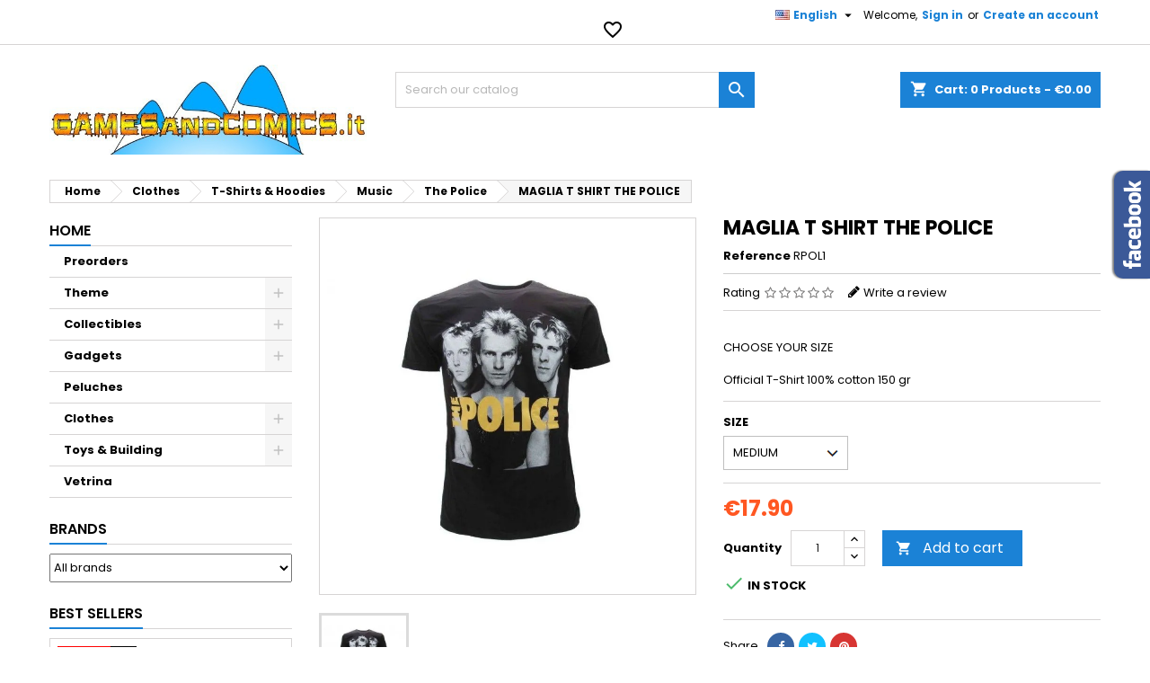

--- FILE ---
content_type: text/html; charset=utf-8
request_url: https://gamesandcomics.it/catalog/en/the-police/18002-20720-maglia-t-shirt-the-notorious-big-.html
body_size: 31906
content:
<!doctype html>
<html lang="en">

  <head>
    
      
  <meta charset="utf-8">


  <meta http-equiv="x-ua-compatible" content="ie=edge">



  <link rel="canonical" href="https://gamesandcomics.it/catalog/en/the-police/18002-maglia-t-shirt-the-notorious-big-.html">

  <title>BUY MAGLIA T SHIRT THE POLICE SIZE MEDIUM</title>
<script data-keepinline="true">
    var ajaxGetProductUrl = '//gamesandcomics.it/catalog/en/module/cdc_googletagmanager/async';
    var ajaxShippingEvent = 1;
    var ajaxPaymentEvent = 1;

/* datalayer */
dataLayer = window.dataLayer || [];
    let cdcDatalayer = {"pageCategory":"product","event":"view_item","ecommerce":{"currency":"EUR","items":[{"item_name":"MAGLIA T SHIRT THE POLICE","item_id":"18002-20720","price":"17.9","price_tax_exc":"17.9","item_category":"Clothes","item_category2":"T-Shirts & Hoodies","item_category3":"Music","item_category4":"The Police","item_variant":"MEDIUM","quantity":1}]}};
    dataLayer.push(cdcDatalayer);

/* call to GTM Tag */
(function(w,d,s,l,i){w[l]=w[l]||[];w[l].push({'gtm.start':
new Date().getTime(),event:'gtm.js'});var f=d.getElementsByTagName(s)[0],
j=d.createElement(s),dl=l!='dataLayer'?'&l='+l:'';j.async=true;j.src=
'https://www.googletagmanager.com/gtm.js?id='+i+dl;f.parentNode.insertBefore(j,f);
})(window,document,'script','dataLayer','GTM-WHTR5M6');

/* async call to avoid cache system for dynamic data */
dataLayer.push({
  'event': 'datalayer_ready'
});
</script>
  <meta name="description" content="CHOOSE YOUR SIZEOfficial T-Shirt 100% cotton 150 gr. The Police produced by">
  <meta name="keywords" content="The Police  MAGLIA T SHIRT THE POLICE Collectibles">
    


  <meta name="viewport" content="width=device-width, initial-scale=1">



  <link rel="icon" type="image/vnd.microsoft.icon" href="/catalog/img/favicon.ico?1572635111">
  <link rel="shortcut icon" type="image/x-icon" href="/catalog/img/favicon.ico?1572635111">



    <link rel="stylesheet" href="https://fonts.googleapis.com/css?family=Open+Sans:300,400%7CRaleway:100,200,300,500%7CMontserrat:100,200,300,regular,500,600,700,800,900%7CPoppins:300,regular,500,600,700,100,200,800,900%7CMuli:200,300,regular,600,700,800,900&amp;subset=latin%2Clatin-ext" type="text/css" media="all">
  <link rel="stylesheet" href="https://gamesandcomics.it/catalog/themes/AngarTheme/assets/cache/theme-3dcda871.css" type="text/css" media="all">


<link rel="stylesheet" href="https://fonts.googleapis.com/css?family=Poppins:400,600&amp;subset=latin,latin-ext" type="text/css" media="all" />


  

  <script type="text/javascript">
        var LS_Meta = {"v":"6.6.6"};
        var jolisearch = {"amb_joli_search_action":"https:\/\/gamesandcomics.it\/catalog\/en\/jolisearch","amb_joli_search_link":"https:\/\/gamesandcomics.it\/catalog\/en\/jolisearch","amb_joli_search_controller":"jolisearch","blocksearch_type":"top","show_cat_desc":0,"ga_acc":0,"id_lang":2,"url_rewriting":1,"use_autocomplete":0,"minwordlen":3,"l_products":"Products","l_manufacturers":"Manufacturers","l_categories":"Categories","l_no_results_found":"No results found","l_more_results":"More results \u00bb","ENT_QUOTES":3,"search_ssl":true,"self":"\/var\/www\/vhosts\/gamesandcomics.it\/httpdocs\/catalog\/modules\/ambjolisearch","position":{"my":"center top","at":"center bottom","collision":"fit none"},"classes":"ps17 centered-list","display_manufacturer":"","display_category":""};
        var prestashop = {"cart":{"products":[],"totals":{"total":{"type":"total","label":"Total","amount":0,"value":"\u20ac0.00"},"total_including_tax":{"type":"total","label":"Total (tax incl.)","amount":0,"value":"\u20ac0.00"},"total_excluding_tax":{"type":"total","label":"Total (tax excl.)","amount":0,"value":"\u20ac0.00"}},"subtotals":{"products":{"type":"products","label":"Subtotal","amount":0,"value":"\u20ac0.00"},"discounts":null,"shipping":{"type":"shipping","label":"Shipping","amount":0,"value":"Free"},"tax":null},"products_count":0,"summary_string":"0 items","vouchers":{"allowed":1,"added":[]},"discounts":[],"minimalPurchase":0,"minimalPurchaseRequired":""},"currency":{"name":"Euro","iso_code":"EUR","iso_code_num":"978","sign":"\u20ac"},"customer":{"lastname":null,"firstname":null,"email":null,"birthday":null,"newsletter":null,"newsletter_date_add":null,"optin":null,"website":null,"company":null,"siret":null,"ape":null,"is_logged":false,"gender":{"type":null,"name":null},"addresses":[]},"language":{"name":"English (English)","iso_code":"en","locale":"en-US","language_code":"en-us","is_rtl":"0","date_format_lite":"d\/m\/Y","date_format_full":"d\/m\/Y H:i:s","id":2},"page":{"title":"","canonical":null,"meta":{"title":"BUY MAGLIA T SHIRT THE POLICE SIZE MEDIUM","description":"CHOOSE YOUR SIZEOfficial T-Shirt 100% cotton 150 gr. The Police produced by","keywords":"The Police  MAGLIA T SHIRT THE POLICE Collectibles","robots":"index"},"page_name":"product","body_classes":{"lang-en":true,"lang-rtl":false,"country-IT":true,"currency-EUR":true,"layout-left-column":true,"page-product":true,"tax-display-disabled":true,"product-id-18002":true,"product-MAGLIA T SHIRT THE POLICE":true,"product-id-category-454":true,"product-id-manufacturer-0":true,"product-id-supplier-0":true,"product-available-for-order":true},"admin_notifications":[]},"shop":{"name":"gamesandcomics.it","logo":"\/catalog\/img\/gamesandcomicsit-logo-1572635111.jpg","stores_icon":"\/catalog\/img\/logo_stores.png","favicon":"\/catalog\/img\/favicon.ico"},"urls":{"base_url":"https:\/\/gamesandcomics.it\/catalog\/","current_url":"https:\/\/gamesandcomics.it\/catalog\/en\/the-police\/18002-20720-maglia-t-shirt-the-notorious-big-.html","shop_domain_url":"https:\/\/gamesandcomics.it","img_ps_url":"https:\/\/gamesandcomics.it\/catalog\/img\/","img_cat_url":"https:\/\/gamesandcomics.it\/catalog\/img\/c\/","img_lang_url":"https:\/\/gamesandcomics.it\/catalog\/img\/l\/","img_prod_url":"https:\/\/gamesandcomics.it\/catalog\/img\/p\/","img_manu_url":"https:\/\/gamesandcomics.it\/catalog\/img\/m\/","img_sup_url":"https:\/\/gamesandcomics.it\/catalog\/img\/su\/","img_ship_url":"https:\/\/gamesandcomics.it\/catalog\/img\/s\/","img_store_url":"https:\/\/gamesandcomics.it\/catalog\/img\/st\/","img_col_url":"https:\/\/gamesandcomics.it\/catalog\/img\/co\/","img_url":"https:\/\/gamesandcomics.it\/catalog\/themes\/AngarTheme\/assets\/img\/","css_url":"https:\/\/gamesandcomics.it\/catalog\/themes\/AngarTheme\/assets\/css\/","js_url":"https:\/\/gamesandcomics.it\/catalog\/themes\/AngarTheme\/assets\/js\/","pic_url":"https:\/\/gamesandcomics.it\/catalog\/upload\/","pages":{"address":"https:\/\/gamesandcomics.it\/catalog\/en\/indirizzo","addresses":"https:\/\/gamesandcomics.it\/catalog\/en\/indirizzi","authentication":"https:\/\/gamesandcomics.it\/catalog\/en\/login","cart":"https:\/\/gamesandcomics.it\/catalog\/en\/carrello","category":"https:\/\/gamesandcomics.it\/catalog\/en\/index.php?controller=category","cms":"https:\/\/gamesandcomics.it\/catalog\/en\/index.php?controller=cms","contact":"https:\/\/gamesandcomics.it\/catalog\/en\/contattarci","discount":"https:\/\/gamesandcomics.it\/catalog\/en\/sconto","guest_tracking":"https:\/\/gamesandcomics.it\/catalog\/en\/tracciatura-ospite","history":"https:\/\/gamesandcomics.it\/catalog\/en\/cronologia-ordini","identity":"https:\/\/gamesandcomics.it\/catalog\/en\/identita","index":"https:\/\/gamesandcomics.it\/catalog\/en\/","my_account":"https:\/\/gamesandcomics.it\/catalog\/en\/il-mio-account","order_confirmation":"https:\/\/gamesandcomics.it\/catalog\/en\/conferma-ordine","order_detail":"https:\/\/gamesandcomics.it\/catalog\/en\/index.php?controller=order-detail","order_follow":"https:\/\/gamesandcomics.it\/catalog\/en\/segui-ordine","order":"https:\/\/gamesandcomics.it\/catalog\/en\/ordine","order_return":"https:\/\/gamesandcomics.it\/catalog\/en\/index.php?controller=order-return","order_slip":"https:\/\/gamesandcomics.it\/catalog\/en\/buono-ordine","pagenotfound":"https:\/\/gamesandcomics.it\/catalog\/en\/pagina-non-trovata","password":"https:\/\/gamesandcomics.it\/catalog\/en\/recupero-password","pdf_invoice":"https:\/\/gamesandcomics.it\/catalog\/en\/index.php?controller=pdf-invoice","pdf_order_return":"https:\/\/gamesandcomics.it\/catalog\/en\/index.php?controller=pdf-order-return","pdf_order_slip":"https:\/\/gamesandcomics.it\/catalog\/en\/index.php?controller=pdf-order-slip","prices_drop":"https:\/\/gamesandcomics.it\/catalog\/en\/index.php?controller=prices-drop","product":"https:\/\/gamesandcomics.it\/catalog\/en\/index.php?controller=product","search":"https:\/\/gamesandcomics.it\/catalog\/en\/ricerca","sitemap":"https:\/\/gamesandcomics.it\/catalog\/en\/mappa-del-sito","stores":"https:\/\/gamesandcomics.it\/catalog\/en\/negozi","supplier":"https:\/\/gamesandcomics.it\/catalog\/en\/fornitore","register":"https:\/\/gamesandcomics.it\/catalog\/en\/login?create_account=1","order_login":"https:\/\/gamesandcomics.it\/catalog\/en\/ordine?login=1"},"alternative_langs":{"it":"https:\/\/gamesandcomics.it\/catalog\/it\/the-police\/18002-maglia-t-shirt-the-notorious-big-.html","en-us":"https:\/\/gamesandcomics.it\/catalog\/en\/the-police\/18002-maglia-t-shirt-the-notorious-big-.html"},"theme_assets":"\/catalog\/themes\/AngarTheme\/assets\/","actions":{"logout":"https:\/\/gamesandcomics.it\/catalog\/en\/?mylogout="},"no_picture_image":{"bySize":{"small_default":{"url":"https:\/\/gamesandcomics.it\/catalog\/img\/p\/en-default-small_default.jpg","width":98,"height":98},"cart_default":{"url":"https:\/\/gamesandcomics.it\/catalog\/img\/p\/en-default-cart_default.jpg","width":125,"height":125},"home_default":{"url":"https:\/\/gamesandcomics.it\/catalog\/img\/p\/en-default-home_default.jpg","width":259,"height":259},"medium_default":{"url":"https:\/\/gamesandcomics.it\/catalog\/img\/p\/en-default-medium_default.jpg","width":452,"height":452},"large_default":{"url":"https:\/\/gamesandcomics.it\/catalog\/img\/p\/en-default-large_default.jpg","width":800,"height":800}},"small":{"url":"https:\/\/gamesandcomics.it\/catalog\/img\/p\/en-default-small_default.jpg","width":98,"height":98},"medium":{"url":"https:\/\/gamesandcomics.it\/catalog\/img\/p\/en-default-home_default.jpg","width":259,"height":259},"large":{"url":"https:\/\/gamesandcomics.it\/catalog\/img\/p\/en-default-large_default.jpg","width":800,"height":800},"legend":""}},"configuration":{"display_taxes_label":false,"is_catalog":false,"show_prices":true,"opt_in":{"partner":false},"quantity_discount":{"type":"discount","label":"Discount"},"voucher_enabled":1,"return_enabled":0},"field_required":[],"breadcrumb":{"links":[{"title":"Home","url":"https:\/\/gamesandcomics.it\/catalog\/en\/"},{"title":"Clothes","url":"https:\/\/gamesandcomics.it\/catalog\/en\/163-clothes"},{"title":"T-Shirts & Hoodies","url":"https:\/\/gamesandcomics.it\/catalog\/en\/164-t-shirts-hoodies"},{"title":"Music","url":"https:\/\/gamesandcomics.it\/catalog\/en\/354-music"},{"title":"The Police","url":"https:\/\/gamesandcomics.it\/catalog\/en\/454-the-police"},{"title":"MAGLIA T SHIRT THE POLICE","url":"https:\/\/gamesandcomics.it\/catalog\/en\/the-police\/18002-20720-maglia-t-shirt-the-notorious-big-.html#\/size-medium"}],"count":6},"link":{"protocol_link":"https:\/\/","protocol_content":"https:\/\/"},"time":1768629601,"static_token":"f355be0a96be362cee753578d6147878","token":"a6af1140689f5402f6869a7a600e044a"};
        var psr_icon_color = "#F19D76";
      </script>



  
<style>
body {
background-color: #ffffff;
font-family: "Poppins", Arial, Helvetica, sans-serif;
}

.products .product-miniature .product-title {
height: 61px;
}

.products .product-miniature .product-title a {
font-size: 14px;
line-height: 19px;
}

#content-wrapper .products .product-miniature .product-desc {
height: 36px;
}

@media (min-width: 991px) {
#home_categories ul li .cat-container {
min-height: 0px;
}
}

@media (min-width: 768px) {
a#_desktop_logo {
padding-top: 22px;
padding-bottom: 13px;
}
}

nav.header-nav {
background: #ffffff;
}

nav.header-nav,
.header_sep2 #contact-link span.shop-phone,
.header_sep2 #contact-link span.shop-phone.shop-tel,
.header_sep2 #contact-link span.shop-phone:last-child,
.header_sep2 .lang_currency_top,
.header_sep2 .lang_currency_top:last-child,
.header_sep2 #_desktop_user_info {
border-color: #d6d4d4;
}

#contact-link,
#contact-link a,
.lang_currency_top span.lang_currency_text,
.lang_currency_top .dropdown i.expand-more,
nav.header-nav .user-info span,
nav.header-nav .user-info a.logout,
#languages-block-top div.current{
color: #000000;
}

#contact-link span.shop-phone strong,
#contact-link span.shop-phone strong a,
.lang_currency_top span.expand-more,
nav.header-nav .user-info a.account {
color: #1b82d6;
}

#contact-link span.shop-phone i {
color: #1b82d6;
}

.header-top {
background: #ffffff;
}

div#search_widget form button[type=submit] {
background: #1b82d6;
color: #ffffff;
}

div#search_widget form button[type=submit]:hover {
background: #1b82d6;
color: #ffffff;
}

a.account_cart_rwd {
background: #f6691e;
}

#header div#_desktop_cart .blockcart .header {
background: #1b82d6;
}

#header div#_desktop_cart .blockcart .header a.cart_link {
color: #ffffff;
}

.cart_style2.stickycart_yes.sticky_cart #header div#_desktop_cart .blockcart .header {
background: #1b82d6;
}

.cart_style2.stickycart_yes.sticky_cart #header div#_desktop_cart .blockcart .header a.cart_link span.cart-products-count {
background: #f8653d;
}

.cart_style2.stickycart_yes.sticky_cart #header div#_desktop_cart .blockcart .header a.cart_link {
color: #ffffff;
}

#homepage-slider .bx-wrapper .bx-pager.bx-default-pager a:hover,
#homepage-slider .bx-wrapper .bx-pager.bx-default-pager a.active{
background: #1b82d6;
}

div#rwd_menu {
background: #1b1a1b;
}

div#rwd_menu,
div#rwd_menu a {
color: #ffffff;
}

div#rwd_menu,
div#rwd_menu .rwd_menu_item,
div#rwd_menu .rwd_menu_item:first-child {
border-color: #363636;
}

div#rwd_menu .rwd_menu_item:hover,
div#rwd_menu .rwd_menu_item:focus,
div#rwd_menu .rwd_menu_item a:hover,
div#rwd_menu .rwd_menu_item a:focus {
color: #ffffff;
background: #1b82d6;
}

#mobile_top_menu_wrapper2 .top-menu li a:hover,
.rwd_menu_open ul.user_info li a:hover {
background: #1b82d6;
color: #ffffff;
}

#_desktop_top_menu{
background: #1b1a1b;
}

#_desktop_top_menu,
#_desktop_top_menu > ul > li,
.menu_sep1 #_desktop_top_menu > ul > li,
.menu_sep1 #_desktop_top_menu > ul > li:last-child,
.menu_sep2 #_desktop_top_menu,
.menu_sep2 #_desktop_top_menu > ul > li,
.menu_sep2 #_desktop_top_menu > ul > li:last-child {
border-color: #363636;
}

#_desktop_top_menu > ul > li > a {
color: #ffffff;
}

#_desktop_top_menu > ul > li:hover > a {
color: #ffffff;
background: #1b82d6;
}

.submenu1 #_desktop_top_menu .popover.sub-menu ul.top-menu li a:hover {
background: #1b82d6;
color: #ffffff;
}

#home_categories .homecat_title span {
border-color: #1b82d6;
}

#home_categories ul li .homecat_name span {
background: #1b82d6;
}

#home_categories ul li a.view_more {
background: #1b82d6;
color: #ffffff;
border-color: #1b82d6;
}

#home_categories ul li a.view_more:hover {
background: #1b1a1b;
color: #ffffff;
border-color: #1b1a1b;
}

.columns .text-uppercase a,
.columns .text-uppercase span,
.columns div#_desktop_cart .cart_index_title a,
#home_man_product .catprod_title a span {
border-color: #1b82d6;
}

#index .tabs ul.nav-tabs li.nav-item a.active,
#index .tabs ul.nav-tabs li.nav-item a:hover,
.index_title a,
.index_title span {
border-color: #1b82d6;
}

a.product-flags span.product-flag.new,
#home_cat_product a.product-flags span.product-flag.new,
#product #content .product-flags li,
#product #content .product-flags .product-flag.new {
background: #1b82d6;
}

.products .product-miniature .product-title a,
#home_cat_product ul li .right-block .name_block a {
color: #000000;
}

.products .product-miniature span.price,
#home_cat_product ul li .product-price-and-shipping .price {
color: #ff5722;
}

.button-container .add-to-cart:hover,
#subcart .cart-buttons .viewcart:hover {
background: #282828;
color: #ffffff;
border-color: #282828;
}

.button-container .add-to-cart,
.button-container .add-to-cart:disabled,
#subcart .cart-buttons .viewcart {
background: #1b82d6;
color: #ffffff;
border-color: #1b82d6;
}

#home_cat_product .catprod_title span {
border-color: #1b82d6;
}

#home_man .man_title span {
border-color: #1b82d6;
}

div#angarinfo_block .icon_cms {
color: #1b82d6;
}

.footer-container {
background: #1b1a1b;
}

.footer-container,
.footer-container .h3,
.footer-container .links .title,
.row.social_footer {
border-color: #363636;
}

.footer-container .h3 span,
.footer-container .h3 a,
.footer-container .links .title span.h3,
.footer-container .links .title a.h3 {
border-color: #1b82d6;
}

.footer-container,
.footer-container .h3,
.footer-container .links .title .h3,
.footer-container a,
.footer-container li a,
.footer-container .links ul>li a {
color: #ffffff;
}

.block_newsletter .btn-newsletter {
background: #1b82d6;
color: #ffffff;
}

.block_newsletter .btn-newsletter:hover {
background: #1b82d6;
color: #ffffff;
}

.footer-container .bottom-footer {
background: #1b1a1b;
border-color: #363636;
color: #ffffff;
}

.product-prices .current-price span.price {
color: #ff5722;
}

.product-add-to-cart button.btn.add-to-cart:hover {
background: #282828;
color: #ffffff;
border-color: #282828;
}

.product-add-to-cart button.btn.add-to-cart,
.product-add-to-cart button.btn.add-to-cart:disabled {
background: #1b82d6;
color: #ffffff;
border-color: #1b82d6;
}

#product .tabs ul.nav-tabs li.nav-item a.active,
#product .tabs ul.nav-tabs li.nav-item a:hover,
#product .index_title span,
.page-product-heading span {
border-color: #1b82d6;
}

.btn-primary:hover {
background: #3aa04c;
color: #ffffff;
border-color: #196f28;
}

.btn-primary,
.btn-primary.disabled,
.btn-primary:disabled,
.btn-primary.disabled:hover {
background: #43b754;
color: #ffffff;
border-color: #399a49;
}

.btn-secondary:hover {
background: #eeeeee;
color: #000000;
border-color: #d8d8d8;
}

.btn-secondary,
.btn-secondary.disabled,
.btn-secondary:disabled,
.btn-secondary.disabled:hover {
background: #f6f6f6;
color: #000000;
border-color: #d8d8d8;
}

.form-control:focus, .input-group.focus {
border-color: #dbdbdb;;
outline-color: #dbdbdb;;
}

body .pagination .page-list .current a,
body .pagination .page-list a:hover,
body .pagination .page-list .current a.disabled,
body .pagination .page-list .current a.disabled:hover {
color: #1b82d6;
}

.page-my-account #content .links a:hover i {
color: #1b82d6;
}

#scroll_top {
background: #1b82d6;
color: #ffffff;
}

#scroll_top:hover,
#scroll_top:focus {
background: #1b1a1b;
color: #ffffff;
}

</style><meta name="generator" content="Powered by Creative Slider 6.6.6 - Multi-Purpose, Responsive, Parallax, Mobile-Friendly Slider Module for PrestaShop." />

<script type="text/javascript">
	(window.gaDevIds=window.gaDevIds||[]).push('d6YPbH');
	(function(i,s,o,g,r,a,m){i['GoogleAnalyticsObject']=r;i[r]=i[r]||function(){
	(i[r].q=i[r].q||[]).push(arguments)},i[r].l=1*new Date();a=s.createElement(o),
	m=s.getElementsByTagName(o)[0];a.async=1;a.src=g;m.parentNode.insertBefore(a,m)
	})(window,document,'script','https://www.google-analytics.com/analytics.js','ga');

            ga('create', 'UA-19157400-1', 'auto');
                        ga('send', 'pageview');
    
    ga('require', 'ec');
</script>

<!-- Open Graph -->
<meta property="og:title" content="MAGLIA T SHIRT THE POLICE" />
<meta property="og:description" content="CHOOSE YOUR SIZEOfficial T-Shirt 100% cotton 150 gr" />
<meta property="og:image" content="https://gamesandcomics.it/catalog/77580/maglia-t-shirt-the-notorious-big-.jpg" />

<!-- Twitter Cards -->
<meta name="twitter:domain" content="gamesandcomics.it" />
<meta name="twitter:card" content="summary_large_image"><meta name="twitter:title" content="MAGLIA T SHIRT THE POLICE"><meta name="twitter:description" content="CHOOSE YOUR SIZEOfficial T-Shirt 100% cotton 150 gr"><meta name="twitter:image:src" content="https://gamesandcomics.it/catalog/77580-large_default/maglia-t-shirt-the-notorious-big-.jpg">
<meta http-equiv="X-UA-Compatible" content="IE=edge,chrome=1" />
<meta http-equiv="cleartype" content="on" />
<meta http-equiv="x-dns-prefetch-control" value="on" />
<meta name="HandheldFriendly" content="true" />
<meta name="MobileOptimized" content="640" />
<meta name="apple-mobile-web-app-capable" content="yes" />
<link rel="dns-prefetch" href="//www.google-analytics.com" />
<link rel="dns-prefetch" href="//twitter.com" />
<link rel="dns-prefetch" href="//facebook.com" />
<link rel="dns-prefetch" href="//apis.google.com" />
<link rel="dns-prefetch" href="//fonts.googleapis.com" />
<link rel="dns-prefetch" href="//ssl.gstatic.com" />
<link rel="dns-prefetch" href="//gamesandcomics.it" />

<link rel="preconnect" href="//www.google-analytics.com" crossorigin />
<link rel="preconnect" href="//twitter.com" crossorigin />
<link rel="preconnect" href="//facebook.com" crossorigin />
<link rel="preconnect" href="//apis.google.com" crossorigin />
<link rel="preconnect" href="//fonts.googleapis.com" crossorigin />
<link rel="preconnect" href="//ssl.gstatic.com" crossorigin />
<link rel="preconnect" href="//gamesandcomics.it" crossorigin />
<!-- HrefLang -->
<link rel="alternate" href="https://gamesandcomics.it/catalog/it/the-police/18002-maglia-t-shirt-the-notorious-big-.html" hreflang="it" />
<link rel="alternate" href="https://gamesandcomics.it/catalog/en/the-police/18002-maglia-t-shirt-the-notorious-big-.html" hreflang="x-default" />
<!-- TwitterCard -->
<meta name="twitter:card" content="summary_large_image">
<meta name="twitter:title" content="MAGLIA T SHIRT THE POLICE">
<meta name="twitter:description" content="CHOOSE YOUR SIZE  Official T-Shirt 100% cotton 150 gr">
<meta name="twitter:image" content="https://gamesandcomics.it/catalog/77580-home_default/maglia-t-shirt-the-notorious-big-.jpg">
<meta name="twitter:site" content="gamesandcomics">
<meta name="twitter:creator" content="gamesandcomics">
<meta name="twitter:domain" content="gamesandcomics.it">





    
  <meta property="og:type" content="product">
  <meta property="og:url" content="https://gamesandcomics.it/catalog/en/the-police/18002-20720-maglia-t-shirt-the-notorious-big-.html">
  <meta property="og:title" content="BUY MAGLIA T SHIRT THE POLICE SIZE MEDIUM">
  <meta property="og:site_name" content="gamesandcomics.it">
  <meta property="og:description" content="CHOOSE YOUR SIZEOfficial T-Shirt 100% cotton 150 gr. The Police produced by">
  <meta property="og:image" content="https://gamesandcomics.it/catalog/77580-large_default/maglia-t-shirt-the-notorious-big-.jpg">
  <meta property="product:pretax_price:amount" content="17.9">
  <meta property="product:pretax_price:currency" content="EUR">
  <meta property="product:price:amount" content="17.9">
  <meta property="product:price:currency" content="EUR">
  
  </head>

  <body id="product" class="lang-en country-it currency-eur layout-left-column page-product tax-display-disabled product-id-18002 product-maglia-t-shirt-the-police product-id-category-454 product-id-manufacturer-0 product-id-supplier-0 product-available-for-order demo	no_bg #ffffff bg_attatchment_fixed bg_position_tl bg_repeat_xy bg_size_initial slider_position_column slider_controls_black banners_top5 banners_top_tablets0 banners_top_phones0 banners_bottom2 banners_bottom_tablets0 banners_bottom_phones0 submenu1 pl_1col_qty_5 pl_2col_qty_4 pl_3col_qty_3 pl_1col_qty_bigtablets_4 pl_2col_qty_bigtablets_3 pl_3col_qty_bigtablets_2 pl_1col_qty_tablets_3 pl_1col_qty_phones_1 home_tabs1 pl_border_type2 61 14 19 pl_button_icon_yes pl_button_qty2 pl_desc_yes pl_reviews_yes pl_availability_no  hide_reference_no hide_reassurance_no product_tabs2    menu_sep1 header_sep1 slider_boxed feat_cat_style1 feat_cat5 feat_cat_bigtablets2 feat_cat_tablets2 feat_cat_phones0 all_products_no pl_colors_yes newsletter_info_yes stickycart_yes stickymenu_yes homeicon_no pl_man_yes product_hide_man_no   pl_ref_yes  mainfont_Poppins bg_white standard_carusele">

    
      <!-- Google Tag Manager (noscript) -->
<noscript><iframe src="https://www.googletagmanager.com/ns.html?id=GTM-WHTR5M6"
height="0" width="0" style="display:none;visibility:hidden"></iframe></noscript>
<!-- End Google Tag Manager (noscript) -->

    

    <main>
      
              

      <header id="header">
        
          


  <div class="header-banner">
    
  </div>



  <nav class="header-nav">
    <div class="container">
      <div class="row">
        <div class="hidden-sm-down">
          <div class="col-md-6 col-xs-12 left-nav">
            <div id="_desktop_contact_link">
  <div id="contact-link">

	
			<span class="shop-phone contact_link">
			<a href="https://gamesandcomics.it/catalog/en/contattarci">Contact</a>
		</span>
	
	
  </div>
</div>

          </div>
          <div class="col-md-6 right-nav">
              <div id="_desktop_user_info">
  <div class="user-info">


	<ul class="user_info hidden-md-up">

		
			<li><a href="https://gamesandcomics.it/catalog/en/il-mio-account" title="Log in to your customer account" rel="nofollow">Sign in</a></li>
			<li><a href="https://gamesandcomics.it/catalog/en/login?create_account=1" title="Log in to your customer account" rel="nofollow">Create an account</a></li>

		
	</ul>


	<div class="hidden-sm-down">
		<span class="welcome">Welcome,</span>
					<a class="account" href="https://gamesandcomics.it/catalog/en/il-mio-account" title="Log in to your customer account" rel="nofollow">Sign in</a>

			<span class="or">or</span>

			<a class="account" href="https://gamesandcomics.it/catalog/en/login?create_account=1" title="Log in to your customer account" rel="nofollow">Create an account</a>
			</div>


  </div>
</div><div id="_desktop_language_selector" class="lang_currency_top">
  <div class="language-selector-wrapper">
	<div class="language-selector dropdown js-dropdown">
	  <button data-toggle="dropdown" class="hidden-sm-down2 btn-unstyle" aria-haspopup="true" aria-expanded="false" aria-label="Language dropdown">
		<img src="https://gamesandcomics.it/catalog/img/l/2.jpg" alt="en" width="16" height="11" />
		<span class="expand-more">English</span>
		<i class="material-icons expand-more">&#xE5C5;</i>
	  </button>
	  <ul class="dropdown-menu hidden-sm-down2" aria-labelledby="language-selector-label">
				  <li >
			<a href="https://gamesandcomics.it/catalog/it/the-police/18002-maglia-t-shirt-the-notorious-big-.html" class="dropdown-item">
				<img src="https://gamesandcomics.it/catalog/img/l/1.jpg" alt="it" width="16" height="11" />
				<span>Italiano</span>
			</a>
		  </li>
				  <li  class="current" >
			<a href="https://gamesandcomics.it/catalog/en/the-police/18002-maglia-t-shirt-the-notorious-big-.html" class="dropdown-item">
				<img src="https://gamesandcomics.it/catalog/img/l/2.jpg" alt="en" width="16" height="11" />
				<span>English</span>
			</a>
		  </li>
			  </ul>
	</div>
  </div>
</div>
<script type="text/javascript">
    var wishlistProductsIds = '';
    var baseDir = 'https://gamesandcomics.it/catalog/';
    var static_token = 'f355be0a96be362cee753578d6147878';
    var isLogged = '';
    var loggin_required = 'You must be logged in to manage your wishlist.';
    var added_to_wishlist = 'The product was successfully added to your wishlist.';
    var deleted_to_wishlist = 'The product was successfully deleted from your wishlist.';
    var wishlistText = 'Wishlist';
    var closeText = 'Close';
    var addToWishlist = 'Add to wishlist';
    var removeFromWishlist = 'Remove from wishlist';
    var mywishlist_url = 'https://gamesandcomics.it/catalog/en/module/mrshopblockwishlist/mywishlist';
        var isLoggedWishlist = false;
    </script>


<div id="wishtlist_top" class="wishtlist_top">
    <div class="wishtlist">
        <a href="https://gamesandcomics.it/catalog/en/module/mrshopblockwishlist/mywishlist">
            <i class="material-icons">&#xe87e;</i>
            <span class="cart-wishlist-number" style="display:none"> <span class="hidden-sm hidden-xs">Wishlist (</span><span class="count">0</span><span class="hidden-sm hidden-xs">)</span> </span>
        </a>
    </div>
</div>
          </div>
        </div>
      </div>

		<div id="_mobile_currency_selector" class="lang_currency_top"></div>
		<div id="_mobile_language_selector" class="lang_currency_top"></div>

    </div>
  </nav>



  <div class="header-top">
    <div class="container">
	  <div class="row">
		<a href="https://gamesandcomics.it/catalog/" class="col-md-4 hidden-sm-down2" id="_desktop_logo">
			<img class="logo img-responsive" src="/catalog/img/gamesandcomicsit-logo-1572635111.jpg" alt="gamesandcomics.it">
		</a>
		
<div id="_desktop_cart">

	<div class="cart_top">

		<div class="blockcart cart-preview inactive" data-refresh-url="//gamesandcomics.it/catalog/en/module/ps_shoppingcart/ajax">
			<div class="header">
			
				<div class="cart_index_title">
					<a class="cart_link" rel="nofollow" href="//gamesandcomics.it/catalog/en/carrello?action=show">
						<i class="material-icons shopping-cart">shopping_cart</i>
						<span class="hidden-sm-down cart_title">Cart:</span>
						<span class="cart-products-count">
							0<span> Products - €0.00</span>
						</span>
					</a>
				</div>


				<div id="subcart">

					<ul class="cart_products">

											<li>There are no more items in your cart</li>
					
										</ul>

					<ul class="cart-subtotals">

				
						<li>
							<span class="text">Shipping</span>
							<span class="value">Free</span>
							<span class="clearfix"></span>
						</li>

						<li>
							<span class="text">Total</span>
							<span class="value">€0.00</span>
							<span class="clearfix"></span>
						</li>

					</ul>

					<div class="cart-buttons">
						<a class="btn btn-primary viewcart" href="//gamesandcomics.it/catalog/en/carrello?action=show">Check Out <i class="material-icons">&#xE315;</i></a>
											</div>

				</div>

			</div>
		</div>

	</div>

</div>


<!-- Block search module TOP -->
<div id="_desktop_search_widget" class="col-lg-4 col-md-4 col-sm-12 search-widget hidden-sm-down ">
	<div id="search_widget" data-search-controller-url="//gamesandcomics.it/catalog/en/ricerca">
		<form method="get" action="//gamesandcomics.it/catalog/en/ricerca">
			<input type="hidden" name="controller" value="search">
			<input type="text" name="s" value="" placeholder="Search our catalog" aria-label="Search">
			<button type="submit">
				<i class="material-icons search">&#xE8B6;</i>
		  <span class="hidden-xl-down">Search</span>
			</button>
		</form>
	</div>
</div>
<!-- /Block search module TOP -->
 
<!-- Module Presta Blog -->

<div id="prestablog_displayslider">


</div>

<!-- Module Presta Blog -->

		<div class="clearfix"></div>
	  </div>
    </div>

	<div id="rwd_menu" class="hidden-md-up">
		<div class="container">
			<div id="menu-icon2" class="rwd_menu_item"><i class="material-icons d-inline">&#xE5D2;</i></div>
			<div id="search-icon" class="rwd_menu_item"><i class="material-icons search">&#xE8B6;</i></div>
			<div id="user-icon" class="rwd_menu_item"><i class="material-icons logged">&#xE7FF;</i></div>
			<div id="_mobile_cart" class="rwd_menu_item"></div>
		</div>
		<div class="clearfix"></div>
	</div>

	<div class="container">
		<div id="mobile_top_menu_wrapper2" class="rwd_menu_open hidden-md-up" style="display:none;">
			<div class="js-top-menu mobile" id="_mobile_top_menu"></div>
		</div>

		<div id="mobile_search_wrapper" class="rwd_menu_open hidden-md-up" style="display:none;">
			<div id="_mobile_search_widget"></div>
		</div>

		<div id="mobile_user_wrapper" class="rwd_menu_open hidden-md-up" style="display:none;">
			<div id="_mobile_user_info"></div>
		</div>
	</div>
  </div>
  
        
      </header>

      
        
<aside id="notifications">
  <div class="container">
    
    
    
      </div>
</aside>
      

            
      <section id="wrapper">
        
        <div class="container">
			
			
			<div class="row">
			  
				<nav data-depth="6" class="breadcrumb hidden-sm-down">
  <ol  >
          
        <li   >
          <a  href="https://gamesandcomics.it/catalog/en/">
            <span >Home</span>
          </a>
          <meta  content="1">
        </li>
      
          
        <li   >
          <a  href="https://gamesandcomics.it/catalog/en/163-clothes">
            <span >Clothes</span>
          </a>
          <meta  content="2">
        </li>
      
          
        <li   >
          <a  href="https://gamesandcomics.it/catalog/en/164-t-shirts-hoodies">
            <span >T-Shirts &amp; Hoodies</span>
          </a>
          <meta  content="3">
        </li>
      
          
        <li   >
          <a  href="https://gamesandcomics.it/catalog/en/354-music">
            <span >Music</span>
          </a>
          <meta  content="4">
        </li>
      
          
        <li   >
          <a  href="https://gamesandcomics.it/catalog/en/454-the-police">
            <span >The Police</span>
          </a>
          <meta  content="5">
        </li>
      
          
        <li   >
          <a  href="https://gamesandcomics.it/catalog/en/the-police/18002-20720-maglia-t-shirt-the-notorious-big-.html#/size-medium">
            <span >MAGLIA T SHIRT THE POLICE</span>
          </a>
          <meta  content="6">
        </li>
      
      </ol>
</nav>
			  

			  
				<div id="left-column" class="columns col-xs-12 col-sm-4 col-md-3">
				  				  



<div class="block-categories block">
		<div class="h6 text-uppercase facet-label">
		<a href="https://gamesandcomics.it/catalog/en/2-home" title="Categories">Home</a>
	</div>

    <div class="block_content">
		<ul class="tree dhtml">
			
  <li><a href="https://gamesandcomics.it/catalog/en/270-preorders" >Preorders</a></li><li><a href="https://gamesandcomics.it/catalog/en/12-theme" >Theme</a><ul>
  <li><a href="https://gamesandcomics.it/catalog/en/25-manga-e-anime" >Manga e Anime</a><ul>
  <li><a href="https://gamesandcomics.it/catalog/en/24-robots-giapponesi" >Robots Giapponesi</a><ul>
  <li><a href="https://gamesandcomics.it/catalog/en/372-grendizer" >Grendizer</a></li><li><a href="https://gamesandcomics.it/catalog/en/375-mazinger" >Mazinger </a></li><li><a href="https://gamesandcomics.it/catalog/en/376-neon-genesis-evangelion" >Neon Genesis Evangelion</a></li><li><a href="https://gamesandcomics.it/catalog/en/374-star-blazers-yamato" >Star Blazers - Yamato</a></li><li><a href="https://gamesandcomics.it/catalog/en/378-gundam-rx-78" >Gundam RX-78</a></li><li><a href="https://gamesandcomics.it/catalog/en/379-gundam-zaku" >Gundam ZAKU</a></li><li><a href="https://gamesandcomics.it/catalog/en/380-gundam-unicorn" >Gundam UNICORN</a></li><li><a href="https://gamesandcomics.it/catalog/en/492-jeeg-robot" >Jeeg Robot</a></li><li><a href="https://gamesandcomics.it/catalog/en/493-getter-robot" >Getter Robot</a></li></ul></li><li><a href="https://gamesandcomics.it/catalog/en/292-saint-seiya" >Saint Seiya</a></li><li><a href="https://gamesandcomics.it/catalog/en/572-assassination-classroom" >Assassination Classroom</a></li><li><a href="https://gamesandcomics.it/catalog/en/290-berserk" >Berserk</a></li><li><a href="https://gamesandcomics.it/catalog/en/565-bleach" >Bleach</a></li><li><a href="https://gamesandcomics.it/catalog/en/542-chainsaw-man" >Chainsaw Man</a></li><li><a href="https://gamesandcomics.it/catalog/en/564-dandadan" >Dandadan</a></li><li><a href="https://gamesandcomics.it/catalog/en/567-date-a-live" >Date A Live</a></li><li><a href="https://gamesandcomics.it/catalog/en/467-demon-slayer" >Demon Slayer</a></li><li><a href="https://gamesandcomics.it/catalog/en/401-digimon" >Digimon</a></li><li><a href="https://gamesandcomics.it/catalog/en/364-doraemon" >Doraemon</a></li><li><a href="https://gamesandcomics.it/catalog/en/293-dragon-ball" >Dragon Ball</a></li><li><a href="https://gamesandcomics.it/catalog/en/408-fateseries" >Fate/series</a></li><li><a href="https://gamesandcomics.it/catalog/en/566-frieren" >Frieren</a></li><li><a href="https://gamesandcomics.it/catalog/en/543-haikyu" >Haikyu</a></li><li><a href="https://gamesandcomics.it/catalog/en/544-hatsune-miku" >Hatsune Miku</a></li><li><a href="https://gamesandcomics.it/catalog/en/559-hell-s-paradise" >Hell&#039;s Paradise</a></li><li><a href="https://gamesandcomics.it/catalog/en/366-hello-kitty-and-friends" >Hello Kitty and friends</a></li><li><a href="https://gamesandcomics.it/catalog/en/554-hololive-production" >Hololive Production</a></li><li><a href="https://gamesandcomics.it/catalog/en/555-hunter-x-hunter" >Hunter X Hunter</a></li><li><a href="https://gamesandcomics.it/catalog/en/535-inuyasha" >Inuyasha </a></li><li><a href="https://gamesandcomics.it/catalog/en/518-jujutsu-kaisen" >Jujutsu Kaisen</a></li><li><a href="https://gamesandcomics.it/catalog/en/580-kaiju-no-8" >Kaiju No. 8</a></li><li><a href="https://gamesandcomics.it/catalog/en/395-keroro" >Keroro</a></li><li><a href="https://gamesandcomics.it/catalog/en/383-attack-on-titan" >Attack on Titan</a></li><li><a href="https://gamesandcomics.it/catalog/en/411-jojo-bizarre-adventure" >Jojo Bizarre Adventure</a></li><li><a href="https://gamesandcomics.it/catalog/en/568-my-dress-up-darling" >My Dress-Up Darling</a></li><li><a href="https://gamesandcomics.it/catalog/en/346-my-hero-academia" >My Hero Academia</a></li><li><a href="https://gamesandcomics.it/catalog/en/295-naruto" >Naruto</a></li><li><a href="https://gamesandcomics.it/catalog/en/291-one-piece" >One Piece</a></li><li><a href="https://gamesandcomics.it/catalog/en/400-one-punch-man" >One-Punch Man</a></li><li><a href="https://gamesandcomics.it/catalog/en/562-overlord" >Overlord</a></li><li><a href="https://gamesandcomics.it/catalog/en/307-pokemon" >Pokemon</a></li><li><a href="https://gamesandcomics.it/catalog/en/546-rezero" >Re:Zero</a></li><li><a href="https://gamesandcomics.it/catalog/en/296-sailor-moon" >Sailor Moon</a></li><li><a href="https://gamesandcomics.it/catalog/en/579-sakamoto-days" >Sakamoto Days</a></li><li><a href="https://gamesandcomics.it/catalog/en/538-spy-x-family" >Spy X Family</a></li><li><a href="https://gamesandcomics.it/catalog/en/584-studio-ghibli" >Studio Ghibli</a></li><li><a href="https://gamesandcomics.it/catalog/en/551-sword-art-online" >Sword Art Online</a></li><li><a href="https://gamesandcomics.it/catalog/en/537-the-quintessential-quintuplets" >The Quintessential Quintuplets</a></li><li><a href="https://gamesandcomics.it/catalog/en/536-to-love-ru" >To Love-Ru</a></li><li><a href="https://gamesandcomics.it/catalog/en/540-tokyo-revengers" >Tokyo Revengers</a></li><li><a href="https://gamesandcomics.it/catalog/en/365-ultraman" >Ultraman</a></li><li><a href="https://gamesandcomics.it/catalog/en/410-that-time-i-got-reincarnated-as-a-slime" >That Time I Got Reincarnated As A Slime</a></li><li><a href="https://gamesandcomics.it/catalog/en/310-hentai" >Hentai</a></li><li><a href="https://gamesandcomics.it/catalog/en/553-yu-gi-oh" >Yu-Gi-Oh!</a></li></ul></li><li><a href="https://gamesandcomics.it/catalog/en/58-marvel-universe" >Marvel Universe</a><ul>
  <li><a href="https://gamesandcomics.it/catalog/en/325-captain-america" >Captain America</a></li><li><a href="https://gamesandcomics.it/catalog/en/302-deadpool" >Deadpool</a></li><li><a href="https://gamesandcomics.it/catalog/en/312-doctor-strange" >Doctor Strange</a></li><li><a href="https://gamesandcomics.it/catalog/en/363-guardians-of-the-galaxy" >Guardians Of The Galaxy</a></li><li><a href="https://gamesandcomics.it/catalog/en/303-hulk" >Hulk</a></li><li><a href="https://gamesandcomics.it/catalog/en/301-iron-man" >Iron Man</a></li><li><a href="https://gamesandcomics.it/catalog/en/297-spider-man" >Spider-Man</a></li><li><a href="https://gamesandcomics.it/catalog/en/311-thanos" >Thanos</a></li><li><a href="https://gamesandcomics.it/catalog/en/304-thor" >Thor</a></li><li><a href="https://gamesandcomics.it/catalog/en/341-x-men" >X-Men</a></li></ul></li><li><a href="https://gamesandcomics.it/catalog/en/63-dc-universe" >Dc Universe</a><ul>
  <li><a href="https://gamesandcomics.it/catalog/en/369-aquaman" >Aquaman</a></li><li><a href="https://gamesandcomics.it/catalog/en/320-arrow" >Arrow</a></li><li><a href="https://gamesandcomics.it/catalog/en/298-batman" >Batman</a></li><li><a href="https://gamesandcomics.it/catalog/en/362-cyborg" >Cyborg</a></li><li><a href="https://gamesandcomics.it/catalog/en/343-flash" >Flash</a></li><li><a href="https://gamesandcomics.it/catalog/en/342-harley-quinn" >Harley Quinn</a></li><li><a href="https://gamesandcomics.it/catalog/en/339-joker" >Joker</a></li><li><a href="https://gamesandcomics.it/catalog/en/371-green-lantern" >Green Lantern</a></li><li><a href="https://gamesandcomics.it/catalog/en/299-superman" >Superman</a></li><li><a href="https://gamesandcomics.it/catalog/en/300-wonder-woman" >Wonder Woman</a></li></ul></li><li><a href="https://gamesandcomics.it/catalog/en/285-videogames" >Videogames</a><ul>
  <li><a href="https://gamesandcomics.it/catalog/en/23-assassin-s-creed" >Assassin&#039;s Creed</a></li><li><a href="https://gamesandcomics.it/catalog/en/569-arknights" >Arknights</a></li><li><a href="https://gamesandcomics.it/catalog/en/396-borderlands" >Borderlands</a></li><li><a href="https://gamesandcomics.it/catalog/en/345-crash-bandicoot" >Crash Bandicoot</a></li><li><a href="https://gamesandcomics.it/catalog/en/472-cyberpunk-2077" >Cyberpunk 2077</a></li><li><a href="https://gamesandcomics.it/catalog/en/578-doom" >Doom</a></li><li><a href="https://gamesandcomics.it/catalog/en/403-fallout" >Fallout</a></li><li><a href="https://gamesandcomics.it/catalog/en/409-final-fantasy" >Final Fantasy</a></li><li><a href="https://gamesandcomics.it/catalog/en/581-five-nights-at-freddy-s" >Five Nights At Freddy&#039;s</a></li><li><a href="https://gamesandcomics.it/catalog/en/333-fortnite" >Fortnite</a></li><li><a href="https://gamesandcomics.it/catalog/en/59-god-of-war" >God of War</a></li><li><a href="https://gamesandcomics.it/catalog/en/563-goddess-of-victory-nikke" >Goddess of Victory: Nikke</a></li><li><a href="https://gamesandcomics.it/catalog/en/332-halo" >Halo</a></li><li><a href="https://gamesandcomics.it/catalog/en/404-metal-gear-solid" >Metal Gear Solid</a></li><li><a href="https://gamesandcomics.it/catalog/en/517-minecraft" >Minecraft</a></li><li><a href="https://gamesandcomics.it/catalog/en/557-monster-hunter" >Monster Hunter</a></li><li><a href="https://gamesandcomics.it/catalog/en/330-mortal-kombat" >Mortal Kombat</a></li><li><a href="https://gamesandcomics.it/catalog/en/334-overwatch" >Overwatch</a></li><li><a href="https://gamesandcomics.it/catalog/en/353-resident-evil" >Resident Evil</a></li><li><a href="https://gamesandcomics.it/catalog/en/539-silent-hill" >Silent Hill</a></li><li><a href="https://gamesandcomics.it/catalog/en/549-sonic-the-hedgehog" >Sonic The Hedgehog</a></li><li><a href="https://gamesandcomics.it/catalog/en/329-street-fighter" >Street Fighter</a></li><li><a href="https://gamesandcomics.it/catalog/en/337-super-mario" >Super Mario</a></li><li><a href="https://gamesandcomics.it/catalog/en/558-the-legend-of-zelda" >The Legend of Zelda</a></li><li><a href="https://gamesandcomics.it/catalog/en/331-the-witcher" >The Witcher</a></li></ul></li><li><a href="https://gamesandcomics.it/catalog/en/286-cinema-serie-tv" >Cinema - Serie Tv</a><ul>
  <li><a href="https://gamesandcomics.it/catalog/en/313-horror" >Horror</a><ul>
  <li><a href="https://gamesandcomics.it/catalog/en/574-beetlejuice" >Beetlejuice</a></li><li><a href="https://gamesandcomics.it/catalog/en/317-chucky" >Chucky</a></li><li><a href="https://gamesandcomics.it/catalog/en/321-evil-dead" >Evil Dead</a></li><li><a href="https://gamesandcomics.it/catalog/en/352-gremlins" >Gremlins</a></li><li><a href="https://gamesandcomics.it/catalog/en/308-halloween" >Halloween</a></li><li><a href="https://gamesandcomics.it/catalog/en/318-it-pennywise" >IT Pennywise</a></li><li><a href="https://gamesandcomics.it/catalog/en/305-nightmare" >Nightmare</a></li><li><a href="https://gamesandcomics.it/catalog/en/315-friday-the-13th" >Friday the 13th</a></li></ul></li><li><a href="https://gamesandcomics.it/catalog/en/335-cartoons" >Cartoons</a><ul>
  <li><a href="https://gamesandcomics.it/catalog/en/373-asterix-obelix" >Asterix - Obelix</a></li><li><a href="https://gamesandcomics.it/catalog/en/573-avatar-the-last-airbender" >Avatar The Last Airbender</a></li><li><a href="https://gamesandcomics.it/catalog/en/370-lupin" >Lupin</a></li><li><a href="https://gamesandcomics.it/catalog/en/367-rick-and-morty" >Rick and Morty</a></li><li><a href="https://gamesandcomics.it/catalog/en/583-simpsons" >Simpsons</a></li><li><a href="https://gamesandcomics.it/catalog/en/384-tmnt-ninja-turtles" >TMNT Ninja Turtles</a></li></ul></li><li><a href="https://gamesandcomics.it/catalog/en/17-harry-potter" >Harry Potter</a></li><li><a href="https://gamesandcomics.it/catalog/en/406-2001-a-space-odyssey" >2001 a space odyssey</a></li><li><a href="https://gamesandcomics.it/catalog/en/18-alien" >Alien</a></li><li><a href="https://gamesandcomics.it/catalog/en/21-avengers" >Avengers</a></li><li><a href="https://gamesandcomics.it/catalog/en/368-breaking-bad" >Breaking Bad</a></li><li><a href="https://gamesandcomics.it/catalog/en/575-bud-spencer-terence-hill" >Bud Spencer / Terence Hill</a></li><li><a href="https://gamesandcomics.it/catalog/en/463-conan-the-barbarian" >Conan The Barbarian</a></li><li><a href="https://gamesandcomics.it/catalog/en/319-disney" >Disney</a></li><li><a href="https://gamesandcomics.it/catalog/en/394-doctor-who" >Doctor Who</a></li><li><a href="https://gamesandcomics.it/catalog/en/552-et-the-extraterrestrial" >E.T. the extraterrestrial</a></li><li><a href="https://gamesandcomics.it/catalog/en/80-game-of-thrones" >Game of Thrones</a></li><li><a href="https://gamesandcomics.it/catalog/en/347-ghostbusters" >Ghostbusters</a></li><li><a href="https://gamesandcomics.it/catalog/en/547-gi-joe" >G.I. JOE</a></li><li><a href="https://gamesandcomics.it/catalog/en/60-godzilla-and-kong" >Godzilla and Kong</a></li><li><a href="https://gamesandcomics.it/catalog/en/349-he-man-masters-of-the-universe" >He-Man Masters Of The Universe</a></li><li><a href="https://gamesandcomics.it/catalog/en/561-my-neighbor-totoro" >My Neighbor Totoro</a></li><li><a href="https://gamesandcomics.it/catalog/en/560-indiana-jones" >Indiana Jones</a></li><li><a href="https://gamesandcomics.it/catalog/en/402-jurassic-park" >Jurassic Park</a></li><li><a href="https://gamesandcomics.it/catalog/en/309-lord-of-the-rings" >Lord of the rings</a></li><li><a href="https://gamesandcomics.it/catalog/en/556-lilo-and-stitch" >Lilo and Stitch</a></li><li><a href="https://gamesandcomics.it/catalog/en/336-nightmare-before-christmas" >Nightmare Before Christmas</a></li><li><a href="https://gamesandcomics.it/catalog/en/473-power-rangers" >Power Rangers</a></li><li><a href="https://gamesandcomics.it/catalog/en/289-predator" >Predator</a></li><li><a href="https://gamesandcomics.it/catalog/en/445-back-to-the-future" >Back To The Future</a></li><li><a href="https://gamesandcomics.it/catalog/en/316-robocop" >Robocop</a></li><li><a href="https://gamesandcomics.it/catalog/en/389-space-1999" >Space 1999</a></li><li><a href="https://gamesandcomics.it/catalog/en/69-star-wars" >Star Wars</a></li><li><a href="https://gamesandcomics.it/catalog/en/324-stranger-things" >Stranger Things</a></li><li><a href="https://gamesandcomics.it/catalog/en/328-star-trek" >Star Trek</a></li><li><a href="https://gamesandcomics.it/catalog/en/351-terminator" >Terminator</a></li><li><a href="https://gamesandcomics.it/catalog/en/350-the-walking-dead" >The Walking Dead</a></li><li><a href="https://gamesandcomics.it/catalog/en/340-transformers" >Transformers</a></li><li><a href="https://gamesandcomics.it/catalog/en/582-wednesday" >Wednesday</a></li></ul></li><li><a href="https://gamesandcomics.it/catalog/en/323-sport" >Sport</a><ul>
  <li><a href="https://gamesandcomics.it/catalog/en/576-football" >Football</a></li><li><a href="https://gamesandcomics.it/catalog/en/571-wrestling" >Wrestling</a></li></ul></li><li><a href="https://gamesandcomics.it/catalog/en/326-music" >Music</a><ul>
  <li><a href="https://gamesandcomics.it/catalog/en/405-iron-maiden" >IRON MAIDEN</a></li><li><a href="https://gamesandcomics.it/catalog/en/545-kiss" >KISS</a></li><li><a href="https://gamesandcomics.it/catalog/en/570-acdc" >AC/DC</a></li></ul></li><li><a href="https://gamesandcomics.it/catalog/en/327-fantasy" >Fantasy</a><ul>
  <li><a href="https://gamesandcomics.it/catalog/en/548-warhammer" >Warhammer</a></li></ul></li><li><a href="https://gamesandcomics.it/catalog/en/338-celebritiespop-culture" >Celebrities/Pop Culture</a></li></ul></li><li><a href="https://gamesandcomics.it/catalog/en/271-collectibles" >Collectibles</a><ul>
  <li><a href="https://gamesandcomics.it/catalog/en/276-action-figures" >Action Figures</a></li><li><a href="https://gamesandcomics.it/catalog/en/277-statues" >Statues</a></li><li><a href="https://gamesandcomics.it/catalog/en/57-model-kits" >Model Kits</a></li><li><a href="https://gamesandcomics.it/catalog/en/62-bobbleheads" >BobbleHeads</a></li><li><a href="https://gamesandcomics.it/catalog/en/314-busts" >Busts</a></li><li><a href="https://gamesandcomics.it/catalog/en/154-replicas" >Replicas</a></li><li><a href="https://gamesandcomics.it/catalog/en/322-mini-figures" >Mini Figures</a></li></ul></li><li><a href="https://gamesandcomics.it/catalog/en/84-gadgets" >Gadgets</a><ul>
  <li><a href="https://gamesandcomics.it/catalog/en/161-mugs" >Mugs</a></li><li><a href="https://gamesandcomics.it/catalog/en/95-keychains" >Keychains</a></li><li><a href="https://gamesandcomics.it/catalog/en/306-bank" >Bank</a></li><li><a href="https://gamesandcomics.it/catalog/en/96-doormats" >Doormats</a></li><li><a href="https://gamesandcomics.it/catalog/en/344-antistress" >AntiStress</a></li><li><a href="https://gamesandcomics.it/catalog/en/98-towels-blankets-cushion" >Towels / Blankets / Cushion</a></li><li><a href="https://gamesandcomics.it/catalog/en/99-lights" >Lights</a></li><li><a href="https://gamesandcomics.it/catalog/en/156-poster-prints-artbook" >Poster / Prints / Artbook</a></li><li><a href="https://gamesandcomics.it/catalog/en/159-tech-gagdets" >Tech Gagdets</a></li><li><a href="https://gamesandcomics.it/catalog/en/160-stationery" >Stationery</a></li><li><a href="https://gamesandcomics.it/catalog/en/224-mousepad" >MousePad</a></li><li><a href="https://gamesandcomics.it/catalog/en/157-jewels" >Jewels</a></li><li><a href="https://gamesandcomics.it/catalog/en/97-in-the-kitchen" >In the Kitchen</a></li><li><a href="https://gamesandcomics.it/catalog/en/100-varie" >Varie</a></li></ul></li><li><a href="https://gamesandcomics.it/catalog/en/15-peluches" >Peluches</a></li><li><a href="https://gamesandcomics.it/catalog/en/163-clothes" >Clothes</a><ul>
  <li><a href="https://gamesandcomics.it/catalog/en/85-caps" >Caps</a></li><li><a href="https://gamesandcomics.it/catalog/en/225-scarfs" >Scarfs</a></li><li><a href="https://gamesandcomics.it/catalog/en/226-wristbands" >Wristbands</a></li></ul></li><li><a href="https://gamesandcomics.it/catalog/en/35-toys-building" >Toys &amp; Building</a><ul>
  <li><a href="https://gamesandcomics.it/catalog/en/56-boardgames" >Boardgames</a><ul>
  <li><a href="https://gamesandcomics.it/catalog/en/414-miniature-games" >Miniature Games</a><ul>
  <li><a href="https://gamesandcomics.it/catalog/en/416-batman-dc-universe" >Batman / DC Universe</a></li><li><a href="https://gamesandcomics.it/catalog/en/415-heroclix" >Heroclix</a></li><li><a href="https://gamesandcomics.it/catalog/en/417-harry-potter-miniature" >Harry Potter Miniature</a></li><li><a href="https://gamesandcomics.it/catalog/en/418-doctor-who-miniature" >Doctor Who Miniature</a></li><li><a href="https://gamesandcomics.it/catalog/en/419-dungeons-dragons" >Dungeons &amp; Dragons</a></li><li><a href="https://gamesandcomics.it/catalog/en/420-drakerys" >Drakerys</a></li><li><a href="https://gamesandcomics.it/catalog/en/421-terrain-crate" >Terrain Crate</a></li><li><a href="https://gamesandcomics.it/catalog/en/422-wild-west-exodus" >Wild West Exodus</a></li><li><a href="https://gamesandcomics.it/catalog/en/423-fallout-wasteland-warfare" >Fallout Wasteland Warfare</a></li><li><a href="https://gamesandcomics.it/catalog/en/519-mythos" >Mythos</a></li></ul></li><li><a href="https://gamesandcomics.it/catalog/en/81-accessori" >Accessori</a></li></ul></li><li><a href="https://gamesandcomics.it/catalog/en/348-puzzles" >Puzzles</a></li><li><a href="https://gamesandcomics.it/catalog/en/91-lego" >Lego</a><ul>
  <li><a href="https://gamesandcomics.it/catalog/en/108-lego-architecture" >LEGO Architecture</a></li><li><a href="https://gamesandcomics.it/catalog/en/110-lego-city" >LEGO City</a></li><li><a href="https://gamesandcomics.it/catalog/en/111-lego-classic" >LEGO Classic</a></li><li><a href="https://gamesandcomics.it/catalog/en/112-lego-collezionisti-" >LEGO Collezionisti </a></li><li><a href="https://gamesandcomics.it/catalog/en/113-lego-creator" >LEGO Creator</a></li><li><a href="https://gamesandcomics.it/catalog/en/115-lego-duplo" >LEGO Duplo</a></li><li><a href="https://gamesandcomics.it/catalog/en/116-lego-elves-" >LEGO Elves </a></li><li><a href="https://gamesandcomics.it/catalog/en/117-lego-friends-" >LEGO Friends </a></li><li><a href="https://gamesandcomics.it/catalog/en/118-lego-juniors-" >LEGO Juniors </a></li><li><a href="https://gamesandcomics.it/catalog/en/119-lego-minecraft-" >LEGO Minecraft </a></li><li><a href="https://gamesandcomics.it/catalog/en/120-lego-mixels" >LEGO Mixels</a></li><li><a href="https://gamesandcomics.it/catalog/en/121-lego-nexo-knights-" >LEGO Nexo Knights </a></li><li><a href="https://gamesandcomics.it/catalog/en/122-lego-ninjago" >LEGO Ninjago</a></li><li><a href="https://gamesandcomics.it/catalog/en/123-lego-speed-champions" >LEGO Speed Champions</a></li><li><a href="https://gamesandcomics.it/catalog/en/124-lego-star-wars-" >LEGO Star Wars </a></li><li><a href="https://gamesandcomics.it/catalog/en/125-lego-super-heroes-" >LEGO Super Heroes </a></li><li><a href="https://gamesandcomics.it/catalog/en/126-lego-technic" >LEGO Technic</a></li><li><a href="https://gamesandcomics.it/catalog/en/127-lego-the-batman-movie" >LEGO The Batman Movie</a></li><li><a href="https://gamesandcomics.it/catalog/en/242-lego-ideas" >LEGO Ideas</a></li><li><a href="https://gamesandcomics.it/catalog/en/385-lego-harry-potter" >LEGO Harry Potter</a></li><li><a href="https://gamesandcomics.it/catalog/en/386-lego-jurassic-world" >LEGO Jurassic World</a></li><li><a href="https://gamesandcomics.it/catalog/en/390-lego-stranger-things" >LEGO Stranger Things</a></li><li><a href="https://gamesandcomics.it/catalog/en/464-lego-mario" >LEGO Mario</a></li><li><a href="https://gamesandcomics.it/catalog/en/501-lego-art" >Lego Art</a></li></ul></li><li><a href="https://gamesandcomics.it/catalog/en/360-cardgames" >Cardgames</a><ul>
  <li><a href="https://gamesandcomics.it/catalog/en/361-keyforge" >Keyforge</a></li><li><a href="https://gamesandcomics.it/catalog/en/377-poker-playing-cards" >Poker Playing Cards</a></li><li><a href="https://gamesandcomics.it/catalog/en/388-pokemon" >Pokemon</a></li></ul></li><li><a href="https://gamesandcomics.it/catalog/en/391-rc-radio-controlled-toys" >RC Radio Controlled toys</a></li><li><a href="https://gamesandcomics.it/catalog/en/407-playing-balls" >Playing Balls</a></li></ul></li><li><a href="https://gamesandcomics.it/catalog/en/155-vetrina" >Vetrina</a></li>
		</ul>
	</div>

</div>
<div id="search_filters_brands" class="block">
  <section class="facet">
        <div class="h6 text-uppercase facet-label">
      		<a href="https://gamesandcomics.it/catalog/en/produttori" title="Brands">Brands</a>
	      </div>
    <div class="block_content ">
              
<form action="#">
  <select onchange="this.options[this.selectedIndex].value && (window.location = this.options[this.selectedIndex].value);">
    <option value="">All brands</option>
          <option value="https://gamesandcomics.it/catalog/en/brand/429-blechwaren-fabrik-braunschweig"> Blechwaren Fabrik Braunschweig</option>
          <option value="https://gamesandcomics.it/catalog/en/brand/148-1000toys">1000TOYS</option>
          <option value="https://gamesandcomics.it/catalog/en/brand/426-16-directions">16 Directions</option>
          <option value="https://gamesandcomics.it/catalog/en/brand/115-2bnerd">2BNERD</option>
          <option value="https://gamesandcomics.it/catalog/en/brand/376-39nasu">39NASU</option>
          <option value="https://gamesandcomics.it/catalog/en/brand/50-3d-light-fx">3D LIGHT FX</option>
          <option value="https://gamesandcomics.it/catalog/en/brand/414-aaa-merchandise">AAA MERCHANDISE</option>
          <option value="https://gamesandcomics.it/catalog/en/brand/200-abystyle">ABYSTYLE</option>
          <option value="https://gamesandcomics.it/catalog/en/brand/372-accutime-watch">ACCUTIME WATCH</option>
          <option value="https://gamesandcomics.it/catalog/en/brand/339-action-toys">ACTION TOYS </option>
          <option value="https://gamesandcomics.it/catalog/en/brand/377-actoys">ACTOYS</option>
          <option value="https://gamesandcomics.it/catalog/en/brand/378-aforce">AFORCE</option>
          <option value="https://gamesandcomics.it/catalog/en/brand/345-agm-giraldez">AGM/GIRALDEZ</option>
          <option value="https://gamesandcomics.it/catalog/en/brand/379-algernon-product">ALGERNON PRODUCT</option>
          <option value="https://gamesandcomics.it/catalog/en/brand/380-aliceglint">ALICEGLINT</option>
          <option value="https://gamesandcomics.it/catalog/en/brand/279-alka">ALKA</option>
          <option value="https://gamesandcomics.it/catalog/en/brand/303-alphamax">ALPHAMAX</option>
          <option value="https://gamesandcomics.it/catalog/en/brand/169-alter">ALTER</option>
          <option value="https://gamesandcomics.it/catalog/en/brand/162-amakuni">AMAKUNI</option>
          <option value="https://gamesandcomics.it/catalog/en/brand/150-amt">AMT</option>
          <option value="https://gamesandcomics.it/catalog/en/brand/370-anderson-entertainment-limited">ANDERSON ENTERTAINMENT LIMITED</option>
          <option value="https://gamesandcomics.it/catalog/en/brand/244-aniplex">ANIPLEX</option>
          <option value="https://gamesandcomics.it/catalog/en/brand/416-annulus">ANNULUS</option>
          <option value="https://gamesandcomics.it/catalog/en/brand/243-aoshima">AOSHIMA</option>
          <option value="https://gamesandcomics.it/catalog/en/brand/262-apex-innovation">APEX INNOVATION</option>
          <option value="https://gamesandcomics.it/catalog/en/brand/254-aquarius-ent">AQUARIUS ENT</option>
          <option value="https://gamesandcomics.it/catalog/en/brand/331-archon-studio">ARCHON STUDIO</option>
          <option value="https://gamesandcomics.it/catalog/en/brand/119-asmodee">ASMODEE</option>
          <option value="https://gamesandcomics.it/catalog/en/brand/110-asmus-toys">ASMUS TOYS</option>
          <option value="https://gamesandcomics.it/catalog/en/brand/69-asterion">ASTERION</option>
          <option value="https://gamesandcomics.it/catalog/en/brand/421-astrum-design">ASTRUM DESIGN</option>
          <option value="https://gamesandcomics.it/catalog/en/brand/332-avalon-hill">AVALON HILL</option>
          <option value="https://gamesandcomics.it/catalog/en/brand/334-aymax">AYMAX</option>
          <option value="https://gamesandcomics.it/catalog/en/brand/2-bandai">BANDAI</option>
          <option value="https://gamesandcomics.it/catalog/en/brand/19-banpresto">BANPRESTO</option>
          <option value="https://gamesandcomics.it/catalog/en/brand/352-barrado">BARRADO</option>
          <option value="https://gamesandcomics.it/catalog/en/brand/417-beadle-and-grimm-s">BEADLE AND GRIMM&#039;S</option>
          <option value="https://gamesandcomics.it/catalog/en/brand/99-beast-kingdom">BEAST KINGDOM</option>
          <option value="https://gamesandcomics.it/catalog/en/brand/168-bellfine">BELLFINE</option>
          <option value="https://gamesandcomics.it/catalog/en/brand/146-benelic">BENELIC</option>
          <option value="https://gamesandcomics.it/catalog/en/brand/111-big-chief">BIG CHIEF</option>
          <option value="https://gamesandcomics.it/catalog/en/brand/258-binding">BINDING</option>
          <option value="https://gamesandcomics.it/catalog/en/brand/307-bioworld">BIOWORLD</option>
          <option value="https://gamesandcomics.it/catalog/en/brand/83-bleacher-creatures">BLEACHER CREATURES</option>
          <option value="https://gamesandcomics.it/catalog/en/brand/131-blitzway">BLITZWAY</option>
          <option value="https://gamesandcomics.it/catalog/en/brand/404-blokees">BLOKEES</option>
          <option value="https://gamesandcomics.it/catalog/en/brand/277-blue-sky-studios">BLUE SKY STUDIOS</option>
          <option value="https://gamesandcomics.it/catalog/en/brand/356-boss-fight-studio">BOSS FIGHT STUDIO</option>
          <option value="https://gamesandcomics.it/catalog/en/brand/193-boti">BOTI</option>
          <option value="https://gamesandcomics.it/catalog/en/brand/175-broccoli">BROCCOLI</option>
          <option value="https://gamesandcomics.it/catalog/en/brand/428-bullyland">BULLYLAND</option>
          <option value="https://gamesandcomics.it/catalog/en/brand/347-bushiroad">Bushiroad</option>
          <option value="https://gamesandcomics.it/catalog/en/brand/29-capcom">CAPCOM</option>
          <option value="https://gamesandcomics.it/catalog/en/brand/137-carat">CARAT</option>
          <option value="https://gamesandcomics.it/catalog/en/brand/216-carrera">CARRERA</option>
          <option value="https://gamesandcomics.it/catalog/en/brand/389-ccs-toys">CCS TOYS</option>
          <option value="https://gamesandcomics.it/catalog/en/brand/354-cenega">CENEGA</option>
          <option value="https://gamesandcomics.it/catalog/en/brand/342-cerda">CERDA</option>
          <option value="https://gamesandcomics.it/catalog/en/brand/165-chara-ani">CHARA-ANI</option>
          <option value="https://gamesandcomics.it/catalog/en/brand/312-cicaboom">CICABOOM</option>
          <option value="https://gamesandcomics.it/catalog/en/brand/147-cinereplicas">CINEREPLICAS</option>
          <option value="https://gamesandcomics.it/catalog/en/brand/418-clawsup">CLAWSUP</option>
          <option value="https://gamesandcomics.it/catalog/en/brand/398-claynel">CLAYNEL</option>
          <option value="https://gamesandcomics.it/catalog/en/brand/259-clementoni">CLEMENTONI</option>
          <option value="https://gamesandcomics.it/catalog/en/brand/98-comixando">COMIXANDO</option>
          <option value="https://gamesandcomics.it/catalog/en/brand/135-cranio-creations">CRANIO CREATIONS</option>
          <option value="https://gamesandcomics.it/catalog/en/brand/431-cyberz">CYBERZ</option>
          <option value="https://gamesandcomics.it/catalog/en/brand/357-cyp-brands">CYP BRANDS</option>
          <option value="https://gamesandcomics.it/catalog/en/brand/159-daiki-kougyo">DAIKI KOUGYO</option>
          <option value="https://gamesandcomics.it/catalog/en/brand/269-damtoys">DAMTOYS</option>
          <option value="https://gamesandcomics.it/catalog/en/brand/25-dark-horse">DARK HORSE</option>
          <option value="https://gamesandcomics.it/catalog/en/brand/28-dc-collectibles">DC COLLECTIBLES</option>
          <option value="https://gamesandcomics.it/catalog/en/brand/384-devplus">DEVPLUS</option>
          <option value="https://gamesandcomics.it/catalog/en/brand/358-di-molto-bene">DI MOLTO BENE</option>
          <option value="https://gamesandcomics.it/catalog/en/brand/9-diamond-select">DIAMOND SELECT</option>
          <option value="https://gamesandcomics.it/catalog/en/brand/304-difuzed">DIFUZED</option>
          <option value="https://gamesandcomics.it/catalog/en/brand/387-dig">DIG</option>
          <option value="https://gamesandcomics.it/catalog/en/brand/273-disguise">DISGUISE</option>
          <option value="https://gamesandcomics.it/catalog/en/brand/294-disney">DISNEY</option>
          <option value="https://gamesandcomics.it/catalog/en/brand/406-dmm-factory">DMM FACTORY</option>
          <option value="https://gamesandcomics.it/catalog/en/brand/128-do-not-panic-games">DO NOT PANIC GAMES</option>
          <option value="https://gamesandcomics.it/catalog/en/brand/218-doctor-collector">DOCTOR COLLECTOR</option>
          <option value="https://gamesandcomics.it/catalog/en/brand/76-dragon">DRAGON</option>
          <option value="https://gamesandcomics.it/catalog/en/brand/374-drawlab-entertainment">DRAWLAB ENTERTAINMENT</option>
          <option value="https://gamesandcomics.it/catalog/en/brand/101-dv-giochi">DV GIOCHI</option>
          <option value="https://gamesandcomics.it/catalog/en/brand/118-eaglemoss">EAGLEMOSS</option>
          <option value="https://gamesandcomics.it/catalog/en/brand/364-elcoco">ELCOCO</option>
          <option value="https://gamesandcomics.it/catalog/en/brand/290-emon-toys">EMON TOYS</option>
          <option value="https://gamesandcomics.it/catalog/en/brand/224-enesco">ENESCO</option>
          <option value="https://gamesandcomics.it/catalog/en/brand/71-enterbay">ENTERBAY</option>
          <option value="https://gamesandcomics.it/catalog/en/brand/320-epoch">EPOCH</option>
          <option value="https://gamesandcomics.it/catalog/en/brand/399-espada-art">ESPADA ART</option>
          <option value="https://gamesandcomics.it/catalog/en/brand/288-estream">ESTREAM</option>
          <option value="https://gamesandcomics.it/catalog/en/brand/74-evolution-toy">EVOLUTION TOY</option>
          <option value="https://gamesandcomics.it/catalog/en/brand/388-exo-6">EXO 6</option>
          <option value="https://gamesandcomics.it/catalog/en/brand/203-exquisite-gaming">EXQUISITE GAMING</option>
          <option value="https://gamesandcomics.it/catalog/en/brand/309-f-toys-confect">F-TOYS CONFECT</option>
          <option value="https://gamesandcomics.it/catalog/en/brand/32-factory-entertainment">FACTORY ENTERTAINMENT</option>
          <option value="https://gamesandcomics.it/catalog/en/brand/284-fanattik">FANATTIK</option>
          <option value="https://gamesandcomics.it/catalog/en/brand/432-fanroll">FANROLL</option>
          <option value="https://gamesandcomics.it/catalog/en/brand/391-figurama-collectors">FIGURAMA COLLECTORS</option>
          <option value="https://gamesandcomics.it/catalog/en/brand/100-first4figures">FIRST4FIGURES</option>
          <option value="https://gamesandcomics.it/catalog/en/brand/311-fizz-creations">FIZZ CREATIONS</option>
          <option value="https://gamesandcomics.it/catalog/en/brand/152-flame-toys">FLAME TOYS</option>
          <option value="https://gamesandcomics.it/catalog/en/brand/305-flare">FLARE</option>
          <option value="https://gamesandcomics.it/catalog/en/brand/310-flashback-figures">FLASHBACK FIGURES</option>
          <option value="https://gamesandcomics.it/catalog/en/brand/283-four-horsemen-toys">FOUR HORSEMEN TOYS</option>
          <option value="https://gamesandcomics.it/catalog/en/brand/338-freaks-and-geeks">FREAKS AND GEEKS</option>
          <option value="https://gamesandcomics.it/catalog/en/brand/171-freeing">FREEING</option>
          <option value="https://gamesandcomics.it/catalog/en/brand/444-funism">FUNISM</option>
          <option value="https://gamesandcomics.it/catalog/en/brand/33-funko">FUNKO</option>
          <option value="https://gamesandcomics.it/catalog/en/brand/226-furyu">FURYU</option>
          <option value="https://gamesandcomics.it/catalog/en/brand/443-future-gadget-corporation">FUTURE GADGET CORPORATION</option>
          <option value="https://gamesandcomics.it/catalog/en/brand/235-gale-force-nine">GALE FORCE NINE</option>
          <option value="https://gamesandcomics.it/catalog/en/brand/185-gamago">GAMAGO</option>
          <option value="https://gamesandcomics.it/catalog/en/brand/373-game-start-studio">GAME START STUDIO</option>
          <option value="https://gamesandcomics.it/catalog/en/brand/190-gate-on-games">GATE ON GAMES</option>
          <option value="https://gamesandcomics.it/catalog/en/brand/124-gaya-entertainment">GAYA ENTERTAINMENT</option>
          <option value="https://gamesandcomics.it/catalog/en/brand/107-gb-eye">GB EYE</option>
          <option value="https://gamesandcomics.it/catalog/en/brand/129-gecco">GECCO</option>
          <option value="https://gamesandcomics.it/catalog/en/brand/423-gee">GEE</option>
          <option value="https://gamesandcomics.it/catalog/en/brand/6-gentle-giant">GENTLE GIANT</option>
          <option value="https://gamesandcomics.it/catalog/en/brand/54-gialamas">GIALAMAS</option>
          <option value="https://gamesandcomics.it/catalog/en/brand/27-giochi-preziosi">GIOCHI PREZIOSI</option>
          <option value="https://gamesandcomics.it/catalog/en/brand/441-goliath">GOLIATH</option>
          <option value="https://gamesandcomics.it/catalog/en/brand/346-good-loot">GOOD LOOT</option>
          <option value="https://gamesandcomics.it/catalog/en/brand/154-good-smile-company">GOOD SMILE COMPANY</option>
          <option value="https://gamesandcomics.it/catalog/en/brand/300-grandi-giochi">GRANDI GIOCHI</option>
          <option value="https://gamesandcomics.it/catalog/en/brand/70-green-light-collectibles">GREEN LIGHT COLLECTIBLES</option>
          <option value="https://gamesandcomics.it/catalog/en/brand/47-griffon-enterprises">GRIFFON ENTERPRISES</option>
          <option value="https://gamesandcomics.it/catalog/en/brand/201-groovy-uk">GROOVY UK </option>
          <option value="https://gamesandcomics.it/catalog/en/brand/325-grupo-erik">GRUPO ERIK</option>
          <option value="https://gamesandcomics.it/catalog/en/brand/116-half-moon-bay">HALF MOON BAY</option>
          <option value="https://gamesandcomics.it/catalog/en/brand/411-handmade-by-robots">HANDMADE BY ROBOTS</option>
          <option value="https://gamesandcomics.it/catalog/en/brand/40-happy-well">HAPPY WELL</option>
          <option value="https://gamesandcomics.it/catalog/en/brand/37-hasbro">HASBRO</option>
          <option value="https://gamesandcomics.it/catalog/en/brand/335-helios">HELIOS</option>
          <option value="https://gamesandcomics.it/catalog/en/brand/434-herding">HERDING</option>
          <option value="https://gamesandcomics.it/catalog/en/brand/89-herocross">HEROCROSS</option>
          <option value="https://gamesandcomics.it/catalog/en/brand/336-heroes-inc">HEROES INC</option>
          <option value="https://gamesandcomics.it/catalog/en/brand/187-hiya-toys">HIYA TOYS</option>
          <option value="https://gamesandcomics.it/catalog/en/brand/206-hkdstoy">HKDSTOY</option>
          <option value="https://gamesandcomics.it/catalog/en/brand/42-hl-pro">HL PRO</option>
          <option value="https://gamesandcomics.it/catalog/en/brand/239-hobby-max">HOBBY MAX </option>
          <option value="https://gamesandcomics.it/catalog/en/brand/420-hobby-sakura">HOBBY SAKURA</option>
          <option value="https://gamesandcomics.it/catalog/en/brand/366-hobby-stock">HOBBY STOCK</option>
          <option value="https://gamesandcomics.it/catalog/en/brand/88-hollywood-collectibles">HOLLYWOOD COLLECTIBLES</option>
          <option value="https://gamesandcomics.it/catalog/en/brand/12-hot-toys">HOT TOYS</option>
          <option value="https://gamesandcomics.it/catalog/en/brand/308-iconiq-studios">ICONIQ STUDIOS</option>
          <option value="https://gamesandcomics.it/catalog/en/brand/316-immortals-collectibles">IMMORTALS COLLECTIBLES</option>
          <option value="https://gamesandcomics.it/catalog/en/brand/18-infinite-statue">INFINITE STATUE</option>
          <option value="https://gamesandcomics.it/catalog/en/brand/371-intelligent-systems">INTELLIGENT SYSTEMS</option>
          <option value="https://gamesandcomics.it/catalog/en/brand/75-iron-studios">IRON STUDIOS</option>
          <option value="https://gamesandcomics.it/catalog/en/brand/328-itemlab">ITEMLAB</option>
          <option value="https://gamesandcomics.it/catalog/en/brand/66-jada-toys">JADA TOYS</option>
          <option value="https://gamesandcomics.it/catalog/en/brand/211-jakks-pacific-inc">JAKKS PACIFIC INC.</option>
          <option value="https://gamesandcomics.it/catalog/en/brand/26-jazwares">JAZWARES</option>
          <option value="https://gamesandcomics.it/catalog/en/brand/276-jinx">JINX</option>
          <option value="https://gamesandcomics.it/catalog/en/brand/57-joy-toy">JOY TOY</option>
          <option value="https://gamesandcomics.it/catalog/en/brand/341-joy-toy-cn">JOY TOY (CN)</option>
          <option value="https://gamesandcomics.it/catalog/en/brand/425-just-funky">JUST FUNKY</option>
          <option value="https://gamesandcomics.it/catalog/en/brand/122-kabuki">KABUKI</option>
          <option value="https://gamesandcomics.it/catalog/en/brand/163-kadokawa">KADOKAWA</option>
          <option value="https://gamesandcomics.it/catalog/en/brand/359-kaitendoh">KAITENDOH</option>
          <option value="https://gamesandcomics.it/catalog/en/brand/87-kaiyodo">KAIYODO</option>
          <option value="https://gamesandcomics.it/catalog/en/brand/292-kami-arts">KAMI-ARTS</option>
          <option value="https://gamesandcomics.it/catalog/en/brand/383-karactermania">KARACTERMANIA</option>
          <option value="https://gamesandcomics.it/catalog/en/brand/53-kidrobot">KIDROBOT</option>
          <option value="https://gamesandcomics.it/catalog/en/brand/348-kids-licensing">KIDS LICENSING</option>
          <option value="https://gamesandcomics.it/catalog/en/brand/422-kitsune-statue">KITSUNE STATUE</option>
          <option value="https://gamesandcomics.it/catalog/en/brand/130-knight-models">KNIGHT MODELS</option>
          <option value="https://gamesandcomics.it/catalog/en/brand/143-knucklebonz">KNUCKLEBONZ</option>
          <option value="https://gamesandcomics.it/catalog/en/brand/433-konix">KONIX</option>
          <option value="https://gamesandcomics.it/catalog/en/brand/10-kotobukiya">KOTOBUKIYA</option>
          <option value="https://gamesandcomics.it/catalog/en/brand/166-lechery">LECHERY</option>
          <option value="https://gamesandcomics.it/catalog/en/brand/330-lego">LEGO</option>
          <option value="https://gamesandcomics.it/catalog/en/brand/319-lemax-collection">LEMAX COLLECTION</option>
          <option value="https://gamesandcomics.it/catalog/en/brand/102-locoape">LOCOAPE</option>
          <option value="https://gamesandcomics.it/catalog/en/brand/438-logoshirt">LOGOSHIRT</option>
          <option value="https://gamesandcomics.it/catalog/en/brand/274-loungefly">LOUNGEFLY</option>
          <option value="https://gamesandcomics.it/catalog/en/brand/232-lyo">LYO</option>
          <option value="https://gamesandcomics.it/catalog/en/brand/196-marpimar">MARPIMAR</option>
          <option value="https://gamesandcomics.it/catalog/en/brand/327-marushin">MARUSHIN</option>
          <option value="https://gamesandcomics.it/catalog/en/brand/257-mattel">MATTEL</option>
          <option value="https://gamesandcomics.it/catalog/en/brand/48-max-factory">MAX FACTORY</option>
          <option value="https://gamesandcomics.it/catalog/en/brand/24-mc-farlane">MC FARLANE</option>
          <option value="https://gamesandcomics.it/catalog/en/brand/46-medicom-toy">MEDICOM TOY</option>
          <option value="https://gamesandcomics.it/catalog/en/brand/157-medicos-entertainment">MEDICOS ENTERTAINMENT</option>
          <option value="https://gamesandcomics.it/catalog/en/brand/3-megahouse">MEGAHOUSE</option>
          <option value="https://gamesandcomics.it/catalog/en/brand/265-mego-corporation">MEGO CORPORATION</option>
          <option value="https://gamesandcomics.it/catalog/en/brand/22-mezco-toys">MEZCO TOYS</option>
          <option value="https://gamesandcomics.it/catalog/en/brand/179-mighty-jaxx">MIGHTY JAXX</option>
          <option value="https://gamesandcomics.it/catalog/en/brand/393-mihoyo">MIHOYO</option>
          <option value="https://gamesandcomics.it/catalog/en/brand/437-mimiconz">MIMICONZ</option>
          <option value="https://gamesandcomics.it/catalog/en/brand/112-mimoco">MIMOCO</option>
          <option value="https://gamesandcomics.it/catalog/en/brand/252-mine">MINE</option>
          <option value="https://gamesandcomics.it/catalog/en/brand/272-miyuki">MIYUKI</option>
          <option value="https://gamesandcomics.it/catalog/en/brand/188-modiphius-entertainment">MODIPHIUS ENTERTAINMENT</option>
          <option value="https://gamesandcomics.it/catalog/en/brand/142-molecule8">MOLECULE8</option>
          <option value="https://gamesandcomics.it/catalog/en/brand/194-mondo">MONDO</option>
          <option value="https://gamesandcomics.it/catalog/en/brand/36-monogram">MONOGRAM</option>
          <option value="https://gamesandcomics.it/catalog/en/brand/149-monster-factory">MONSTER FACTORY</option>
          <option value="https://gamesandcomics.it/catalog/en/brand/390-moose-toys">MOOSE TOYS</option>
          <option value="https://gamesandcomics.it/catalog/en/brand/315-motor-max">MOTOR MAX</option>
          <option value="https://gamesandcomics.it/catalog/en/brand/67-mpc">MPC</option>
          <option value="https://gamesandcomics.it/catalog/en/brand/251-ms-edizioni">MS EDIZIONI</option>
          <option value="https://gamesandcomics.it/catalog/en/brand/436-myagg">MYAGG</option>
          <option value="https://gamesandcomics.it/catalog/en/brand/238-myethos">MYETHOS</option>
          <option value="https://gamesandcomics.it/catalog/en/brand/361-nacelle">NACELLE</option>
          <option value="https://gamesandcomics.it/catalog/en/brand/160-native">NATIVE</option>
          <option value="https://gamesandcomics.it/catalog/en/brand/392-neamedia-icons">NEAMEDIA ICONS</option>
          <option value="https://gamesandcomics.it/catalog/en/brand/7-neca">NECA</option>
          <option value="https://gamesandcomics.it/catalog/en/brand/202-nemesis-now">NEMESIS NOW</option>
          <option value="https://gamesandcomics.it/catalog/en/brand/30-nintendo">NINTENDO</option>
          <option value="https://gamesandcomics.it/catalog/en/brand/5-noble-collections">NOBLE COLLECTIONS</option>
          <option value="https://gamesandcomics.it/catalog/en/brand/405-numskull">NUMSKULL</option>
          <option value="https://gamesandcomics.it/catalog/en/brand/270-oakie-doakie">OAKIE DOAKIE</option>
          <option value="https://gamesandcomics.it/catalog/en/brand/155-orange-rouge">ORANGE ROUGE</option>
          <option value="https://gamesandcomics.it/catalog/en/brand/174-orca-toys">ORCA TOYS</option>
          <option value="https://gamesandcomics.it/catalog/en/brand/158-orchid-seed">ORCHID SEED</option>
          <option value="https://gamesandcomics.it/catalog/en/brand/302-out-of-the-blue">OUT OF THE BLUE</option>
          <option value="https://gamesandcomics.it/catalog/en/brand/64-paladone-products">PALADONE PRODUCTS</option>
          <option value="https://gamesandcomics.it/catalog/en/brand/409-panini">PANINI</option>
          <option value="https://gamesandcomics.it/catalog/en/brand/445-pantasy">PANTASY</option>
          <option value="https://gamesandcomics.it/catalog/en/brand/139-pcs-premium-collectibles-studios">PCS PREMIUM COLLECTIBLES STUDIOS</option>
          <option value="https://gamesandcomics.it/catalog/en/brand/214-pendragon-game-studio">PENDRAGON GAME STUDIO</option>
          <option value="https://gamesandcomics.it/catalog/en/brand/156-phat">PHAT!</option>
          <option value="https://gamesandcomics.it/catalog/en/brand/401-phatmojo">PHATMOJO</option>
          <option value="https://gamesandcomics.it/catalog/en/brand/55-plastoy">PLASTOY</option>
          <option value="https://gamesandcomics.it/catalog/en/brand/63-play-by-play">PLAY BY PLAY</option>
          <option value="https://gamesandcomics.it/catalog/en/brand/407-playmates-toys">PLAYMATES TOYS</option>
          <option value="https://gamesandcomics.it/catalog/en/brand/363-plex">PLEX</option>
          <option value="https://gamesandcomics.it/catalog/en/brand/205-plm">PLM</option>
          <option value="https://gamesandcomics.it/catalog/en/brand/170-plum">PLUM</option>
          <option value="https://gamesandcomics.it/catalog/en/brand/117-pms">PMS</option>
          <option value="https://gamesandcomics.it/catalog/en/brand/237-polar-lights">POLAR LIGHTS</option>
          <option value="https://gamesandcomics.it/catalog/en/brand/223-pop-culture-shock-collectibles">POP CULTURE SHOCK COLLECTIBLES</option>
          <option value="https://gamesandcomics.it/catalog/en/brand/375-popbox-collectibles">POPBOX COLLECTIBLES</option>
          <option value="https://gamesandcomics.it/catalog/en/brand/183-popbuddies">POPBUDDIES</option>
          <option value="https://gamesandcomics.it/catalog/en/brand/367-premium-dna-toys">PREMIUM DNA TOYS</option>
          <option value="https://gamesandcomics.it/catalog/en/brand/81-prime-1-studio">PRIME 1 STUDIO</option>
          <option value="https://gamesandcomics.it/catalog/en/brand/189-prodos-games">PRODOS GAMES</option>
          <option value="https://gamesandcomics.it/catalog/en/brand/299-promoworld">PROMOWORLD</option>
          <option value="https://gamesandcomics.it/catalog/en/brand/413-proof">PROOF</option>
          <option value="https://gamesandcomics.it/catalog/en/brand/246-proovy">PROOVY</option>
          <option value="https://gamesandcomics.it/catalog/en/brand/225-pure-arts">PURE ARTS</option>
          <option value="https://gamesandcomics.it/catalog/en/brand/230-pwork-wargames">PWORK WARGAMES</option>
          <option value="https://gamesandcomics.it/catalog/en/brand/62-pyramid-international">PYRAMID INTERNATIONAL</option>
          <option value="https://gamesandcomics.it/catalog/en/brand/121-q-workshop">Q WORKSHOP</option>
          <option value="https://gamesandcomics.it/catalog/en/brand/94-quantum-mechanix">QUANTUM MECHANIX</option>
          <option value="https://gamesandcomics.it/catalog/en/brand/439-queen-studios-collectibles">QUEEN STUDIOS COLLECTIBLES</option>
          <option value="https://gamesandcomics.it/catalog/en/brand/242-ques-q">QUES Q</option>
          <option value="https://gamesandcomics.it/catalog/en/brand/322-ravensburger">RAVENSBURGER</option>
          <option value="https://gamesandcomics.it/catalog/en/brand/397-re-ment">RE-MENT</option>
          <option value="https://gamesandcomics.it/catalog/en/brand/351-red-glove">RED GLOVE</option>
          <option value="https://gamesandcomics.it/catalog/en/brand/208-renegade-game-studios">RENEGADE GAME STUDIOS</option>
          <option value="https://gamesandcomics.it/catalog/en/brand/65-revell">REVELL</option>
          <option value="https://gamesandcomics.it/catalog/en/brand/295-revolve">REVOLVE</option>
          <option value="https://gamesandcomics.it/catalog/en/brand/385-ribose">RIBOSE</option>
          <option value="https://gamesandcomics.it/catalog/en/brand/355-river-horse">RIVER HORSE</option>
          <option value="https://gamesandcomics.it/catalog/en/brand/271-rock-off">ROCK OFF</option>
          <option value="https://gamesandcomics.it/catalog/en/brand/213-rocket-boy">ROCKET BOY</option>
          <option value="https://gamesandcomics.it/catalog/en/brand/369-room-copenhagen">ROOM COPENHAGEN</option>
          <option value="https://gamesandcomics.it/catalog/en/brand/427-rowtashii-noise">ROWTASHII NOISE</option>
          <option value="https://gamesandcomics.it/catalog/en/brand/34-royal-bobbles">ROYAL BOBBLES</option>
          <option value="https://gamesandcomics.it/catalog/en/brand/106-sakami-merchandise">SAKAMI MERCHANDISE</option>
          <option value="https://gamesandcomics.it/catalog/en/brand/197-sales-one">SALES ONE</option>
          <option value="https://gamesandcomics.it/catalog/en/brand/297-sand-castle-games">SAND CASTLE GAMES</option>
          <option value="https://gamesandcomics.it/catalog/en/brand/16-sd-toys">SD TOYS</option>
          <option value="https://gamesandcomics.it/catalog/en/brand/161-second-axe">SECOND AXE</option>
          <option value="https://gamesandcomics.it/catalog/en/brand/268-sega-goods">SEGA GOODS</option>
          <option value="https://gamesandcomics.it/catalog/en/brand/35-semic">SEMIC</option>
          <option value="https://gamesandcomics.it/catalog/en/brand/85-sentinel">SENTINEL</option>
          <option value="https://gamesandcomics.it/catalog/en/brand/410-shueisha">SHUEISHA</option>
          <option value="https://gamesandcomics.it/catalog/en/brand/11-sideshow">SIDESHOW</option>
          <option value="https://gamesandcomics.it/catalog/en/brand/293-simba-toys">SIMBA TOYS </option>
          <option value="https://gamesandcomics.it/catalog/en/brand/192-sixteen-12">SIXTEEN 12</option>
          <option value="https://gamesandcomics.it/catalog/en/brand/419-snail-shell">SNAIL SHELL</option>
          <option value="https://gamesandcomics.it/catalog/en/brand/207-sol-international">SOL INTERNATIONAL</option>
          <option value="https://gamesandcomics.it/catalog/en/brand/301-spin-master">SPIN MASTER </option>
          <option value="https://gamesandcomics.it/catalog/en/brand/8-square-enix">SQUARE ENIX</option>
          <option value="https://gamesandcomics.it/catalog/en/brand/108-star-ace">STAR ACE</option>
          <option value="https://gamesandcomics.it/catalog/en/brand/136-star-cutouts">STAR CUTOUTS</option>
          <option value="https://gamesandcomics.it/catalog/en/brand/125-steamforged-games">STEAMFORGED GAMES</option>
          <option value="https://gamesandcomics.it/catalog/en/brand/382-stor">STOR </option>
          <option value="https://gamesandcomics.it/catalog/en/brand/80-storm-collectibles">STORM COLLECTIBLES</option>
          <option value="https://gamesandcomics.it/catalog/en/brand/245-stronger">STRONGER</option>
          <option value="https://gamesandcomics.it/catalog/en/brand/103-studio-ghibli">STUDIO GHIBLI</option>
          <option value="https://gamesandcomics.it/catalog/en/brand/350-studio-supernova">STUDIO SUPERNOVA</option>
          <option value="https://gamesandcomics.it/catalog/en/brand/440-subsonic">SUBSONIC</option>
          <option value="https://gamesandcomics.it/catalog/en/brand/123-sun-arrow">SUN ARROW</option>
          <option value="https://gamesandcomics.it/catalog/en/brand/198-supacraft">SUPACRAFT</option>
          <option value="https://gamesandcomics.it/catalog/en/brand/209-super7">SUPER7</option>
          <option value="https://gamesandcomics.it/catalog/en/brand/415-syndicate-collectibles">SYNDICATE COLLECTIBLES</option>
          <option value="https://gamesandcomics.it/catalog/en/brand/424-system-service">SYSTEM SERVICE</option>
          <option value="https://gamesandcomics.it/catalog/en/brand/233-taito">TAITO</option>
          <option value="https://gamesandcomics.it/catalog/en/brand/395-taka-corp-studio">TAKA CORP STUDIO</option>
          <option value="https://gamesandcomics.it/catalog/en/brand/240-takara-tomy">TAKARA TOMY</option>
          <option value="https://gamesandcomics.it/catalog/en/brand/349-teknofun">TEKNOFUN</option>
          <option value="https://gamesandcomics.it/catalog/en/brand/396-tencent">TENCENT</option>
          <option value="https://gamesandcomics.it/catalog/en/brand/435-the-acrylic-box">THE ACRYLIC BOX</option>
          <option value="https://gamesandcomics.it/catalog/en/brand/343-the-army-painter">THE ARMY PAINTER</option>
          <option value="https://gamesandcomics.it/catalog/en/brand/337-the-good-gift">THE GOOD GIFT</option>
          <option value="https://gamesandcomics.it/catalog/en/brand/141-the-loyal-subjects">THE LOYAL SUBJECTS</option>
          <option value="https://gamesandcomics.it/catalog/en/brand/215-the-pokemon-company-international">THE POKEMON COMPANY INTERNATIONAL</option>
          <option value="https://gamesandcomics.it/catalog/en/brand/408-theory11">THEORY11</option>
          <option value="https://gamesandcomics.it/catalog/en/brand/333-thinkway-toys">THINKWAY TOYS</option>
          <option value="https://gamesandcomics.it/catalog/en/brand/45-threezero">THREEZERO</option>
          <option value="https://gamesandcomics.it/catalog/en/brand/329-toei-animation">TOEI ANIMATION</option>
          <option value="https://gamesandcomics.it/catalog/en/brand/51-tomy">TOMY</option>
          <option value="https://gamesandcomics.it/catalog/en/brand/362-toybags">TOYBAGS</option>
          <option value="https://gamesandcomics.it/catalog/en/brand/219-toylab">TOYLAB</option>
          <option value="https://gamesandcomics.it/catalog/en/brand/105-toynami">TOYNAMI</option>
          <option value="https://gamesandcomics.it/catalog/en/brand/430-toytopic">TOYTOPIC</option>
          <option value="https://gamesandcomics.it/catalog/en/brand/151-trick-or-treat-studios">TRICK OR TREAT STUDIOS</option>
          <option value="https://gamesandcomics.it/catalog/en/brand/78-tweeterhead">TWEETERHEAD</option>
          <option value="https://gamesandcomics.it/catalog/en/brand/220-two-dots">TWO DOTS</option>
          <option value="https://gamesandcomics.it/catalog/en/brand/15-ubisoft">UBISOFT</option>
          <option value="https://gamesandcomics.it/catalog/en/brand/403-ukonic">UKONIC</option>
          <option value="https://gamesandcomics.it/catalog/en/brand/249-ultra-pro">ULTRA PRO</option>
          <option value="https://gamesandcomics.it/catalog/en/brand/447-uncanny-brands">UNCANNY BRANDS</option>
          <option value="https://gamesandcomics.it/catalog/en/brand/61-underground-toys">UNDERGROUND TOYS</option>
          <option value="https://gamesandcomics.it/catalog/en/brand/114-unekorn">UNEKORN</option>
          <option value="https://gamesandcomics.it/catalog/en/brand/134-union-creative">UNION CREATIVE</option>
          <option value="https://gamesandcomics.it/catalog/en/brand/261-united-cuterly-brands">UNITED CUTERLY BRANDS</option>
          <option value="https://gamesandcomics.it/catalog/en/brand/446-unix-square">UNIX SQUARE</option>
          <option value="https://gamesandcomics.it/catalog/en/brand/360-vallejo">VALLEJO</option>
          <option value="https://gamesandcomics.it/catalog/en/brand/184-valyrian-steel">VALYRIAN STEEL</option>
          <option value="https://gamesandcomics.it/catalog/en/brand/260-vertex">VERTEX</option>
          <option value="https://gamesandcomics.it/catalog/en/brand/281-wand-company">WAND COMPANY</option>
          <option value="https://gamesandcomics.it/catalog/en/brand/228-warcradle-studios">WARCRADLE STUDIOS</option>
          <option value="https://gamesandcomics.it/catalog/en/brand/291-wave-corporation">WAVE CORPORATION</option>
          <option value="https://gamesandcomics.it/catalog/en/brand/93-welly">WELLY</option>
          <option value="https://gamesandcomics.it/catalog/en/brand/204-weta">WETA</option>
          <option value="https://gamesandcomics.it/catalog/en/brand/313-whitehouse-leisure">WHITEHOUSE LEISURE</option>
          <option value="https://gamesandcomics.it/catalog/en/brand/267-windlass">WINDLASS</option>
          <option value="https://gamesandcomics.it/catalog/en/brand/317-wing">WING</option>
          <option value="https://gamesandcomics.it/catalog/en/brand/321-winning-moves">WINNING MOVES</option>
          <option value="https://gamesandcomics.it/catalog/en/brand/400-wizards-of-the-coast">WIZARDS OF THE COAST</option>
          <option value="https://gamesandcomics.it/catalog/en/brand/212-wizkids">WIZKIDS</option>
          <option value="https://gamesandcomics.it/catalog/en/brand/306-wonderful-works">Wonderful Works</option>
          <option value="https://gamesandcomics.it/catalog/en/brand/381-wow-stuff">WOW! STUFF</option>
          <option value="https://gamesandcomics.it/catalog/en/brand/314-wrebbit">WREBBIT</option>
          <option value="https://gamesandcomics.it/catalog/en/brand/255-x-plus">X-PLUS</option>
          <option value="https://gamesandcomics.it/catalog/en/brand/13-yamato">YAMATO</option>
          <option value="https://gamesandcomics.it/catalog/en/brand/353-yas-games">YAS! GAMES</option>
          <option value="https://gamesandcomics.it/catalog/en/brand/402-yolopark">YOLOPARK</option>
          <option value="https://gamesandcomics.it/catalog/en/brand/368-youtooz">YOUTOOZ</option>
          <option value="https://gamesandcomics.it/catalog/en/brand/394-yuewen-goods">YUEWEN GOODS</option>
          <option value="https://gamesandcomics.it/catalog/en/brand/287-yume-toys">YUME TOYS</option>
      </select>
</form>
          </div>
  </section>
</div><section class="best-products tab-pane fade" id="angarbest">
  <div class="h1 products-section-title text-uppercase index_title">
    <a href="https://gamesandcomics.it/catalog/en/index.php?controller=best-sales">Best Sellers</a>
  </div>
  <div class="products">
          


  <article class="product-miniature js-product-miniature" data-id-product="14727" data-id-product-attribute="0">
    <div class="thumbnail-container">

		<div class="product-left">
			<div class="product-image-container">
				
				<a href="https://gamesandcomics.it/catalog/en/model-kits/14727-master-grade-mg-gundam-barbatos-1100-model-kit-figure-4573102582225.html" class="product-flags">
																								<span class="product-flag discount-percentage">- €5.00</span>
																						<span class="product-flag on-sale">Preorder</span>
									</a>
				

				
				<a href="https://gamesandcomics.it/catalog/en/model-kits/14727-master-grade-mg-gundam-barbatos-1100-model-kit-figure-4573102582225.html" class="thumbnail product-thumbnail">
												  <img
					src = "https://gamesandcomics.it/catalog/53163-home_default/master-grade-mg-gundam-barbatos-1100-model-kit-figure.jpg"
					alt = "BANDAI MASTER GRADE MG GUNDAM BARBATOS 1/100 MODEL KIT FIGURE"
					data-full-size-image-url = "https://gamesandcomics.it/catalog/53163-large_default/master-grade-mg-gundam-barbatos-1100-model-kit-figure.jpg"
				  >
								</a>
				

												  
				    <a class="quick-view" href="#" data-link-action="quickview">
					  <i class="material-icons search">&#xE8B6;</i>Quick view
				    </a>
				  
							</div>
		</div>

		<div class="product-right">
			<div class="product-description">
								<p class="pl_reference">
									Reference: 
					<span><strong>68506pre10</strong></span>
								</p>

				<p class="pl_manufacturer">
									Brand: 
											<a href="https://gamesandcomics.it/catalog/en/brand/2-2" title="BANDAI"><strong>BANDAI</strong></a>
													</p>

				
				  <h3 class="h3 product-title"><a href="https://gamesandcomics.it/catalog/en/model-kits/14727-master-grade-mg-gundam-barbatos-1100-model-kit-figure-4573102582225.html">MASTER GRADE MG GUNDAM BARBATOS 1/100 MODEL KIT FIGURE</a></h3>
				

				
				  <div class="comments_note">
	<div class="star_content clearfix">
									<div class="star"></div>
												<div class="star"></div>
												<div class="star"></div>
												<div class="star"></div>
												<div class="star"></div>
						</div>
	<span class="nb-comments">Review(s): <span>0</span></span>
</div>
				

				
					<p class="product-desc">
						Order now Gundam Barbatos 1/100 Model kit by Gundam Master Grade Serie
					</p>
				
			</div>

			<div class="product-bottom">
				
				  					<div class="product-price-and-shipping">
					  

					  <span class="sr-only">Price</span>
					  <span class="price">€49.90</span>

					  						
						<span class="sr-only">Regular price</span>
						<span class="regular-price">€54.90</span>
					  
					  

					  
					</div>
				  				

								<div class="button-container">
					<form action="https://gamesandcomics.it/catalog/en/carrello" method="post" class="add-to-cart-or-refresh">
					  <input type="hidden" name="token" value="f355be0a96be362cee753578d6147878">
					  <input type="hidden" name="id_product" value="14727" class="product_page_product_id">
					  <input type="hidden" name="qty" value="1">

																	  <button class="btn add-to-cart" data-button-action="add-to-cart" type="submit" >
							<i class="material-icons shopping-cart"></i>
							Add to cart
						  </button>
																</form>

					<a class="button lnk_view btn" href="https://gamesandcomics.it/catalog/en/model-kits/14727-master-grade-mg-gundam-barbatos-1100-model-kit-figure-4573102582225.html" title="More">
						<span>More</span>
					</a>
				</div>

				<div class="availability">
				
				  <span class="pl-availability">
										  						<i class="material-icons product-available">&#xE5CA;</i>
					  					  PREORDER JAN 2026
									  </span>
				
				</div>

				<div class="highlighted-informations no-variants hidden-sm-down">
					
					  					
				</div>
			</div>
		</div>

		<div class="clearfix"></div>

    </div>
  </article>


          


  <article class="product-miniature js-product-miniature" data-id-product="19244" data-id-product-attribute="0">
    <div class="thumbnail-container">

		<div class="product-left">
			<div class="product-image-container">
				
				<a href="https://gamesandcomics.it/catalog/en/model-kits/19244-hg-kotetsu-jeeg-infinitism-1144-model-kit-4573102609335.html" class="product-flags">
														</a>
				

				
				<a href="https://gamesandcomics.it/catalog/en/model-kits/19244-hg-kotetsu-jeeg-infinitism-1144-model-kit-4573102609335.html" class="thumbnail product-thumbnail">
												  <img
					src = "https://gamesandcomics.it/catalog/88873-home_default/hg-kotetsu-jeeg-infinitism-1144-model-kit.jpg"
					alt = "BANDAI HG KOTETSU JEEG INFINITISM 1/144 MODEL KIT"
					data-full-size-image-url = "https://gamesandcomics.it/catalog/88873-large_default/hg-kotetsu-jeeg-infinitism-1144-model-kit.jpg"
				  >
								</a>
				

												  
				    <a class="quick-view" href="#" data-link-action="quickview">
					  <i class="material-icons search">&#xE8B6;</i>Quick view
				    </a>
				  
							</div>
		</div>

		<div class="product-right">
			<div class="product-description">
								<p class="pl_reference">
									Reference: 
					<span><strong>74519gec</strong></span>
								</p>

				<p class="pl_manufacturer">
									Brand: 
											<a href="https://gamesandcomics.it/catalog/en/brand/2-2" title="BANDAI"><strong>BANDAI</strong></a>
													</p>

				
				  <h3 class="h3 product-title"><a href="https://gamesandcomics.it/catalog/en/model-kits/19244-hg-kotetsu-jeeg-infinitism-1144-model-kit-4573102609335.html">HG KOTETSU JEEG INFINITISM 1/144 MODEL KIT</a></h3>
				

				
				  <div class="comments_note">
	<div class="star_content clearfix">
									<div class="star"></div>
												<div class="star"></div>
												<div class="star"></div>
												<div class="star"></div>
												<div class="star"></div>
						</div>
	<span class="nb-comments">Review(s): <span>0</span></span>
</div>
				

				
					<p class="product-desc">
						Buy now this beautiful HG kit of KOTETSU JEEG INFINITISM by Bandai.
					</p>
				
			</div>

			<div class="product-bottom">
				
				  					<div class="product-price-and-shipping">
					  

					  <span class="sr-only">Price</span>
					  <span class="price">€59.90</span>

					  
					  

					  
					</div>
				  				

								<div class="button-container">
					<form action="https://gamesandcomics.it/catalog/en/carrello" method="post" class="add-to-cart-or-refresh">
					  <input type="hidden" name="token" value="f355be0a96be362cee753578d6147878">
					  <input type="hidden" name="id_product" value="19244" class="product_page_product_id">
					  <input type="hidden" name="qty" value="1">

																	  <button class="btn add-to-cart" data-button-action="add-to-cart" type="submit" >
							<i class="material-icons shopping-cart"></i>
							Add to cart
						  </button>
																</form>

					<a class="button lnk_view btn" href="https://gamesandcomics.it/catalog/en/model-kits/19244-hg-kotetsu-jeeg-infinitism-1144-model-kit-4573102609335.html" title="More">
						<span>More</span>
					</a>
				</div>

				<div class="availability">
				
				  <span class="pl-availability">
										  						<i class="material-icons product-available">&#xE5CA;</i>
					  					  IN STOCK
									  </span>
				
				</div>

				<div class="highlighted-informations no-variants hidden-sm-down">
					
					  					
				</div>
			</div>
		</div>

		<div class="clearfix"></div>

    </div>
  </article>


          


  <article class="product-miniature js-product-miniature" data-id-product="15066" data-id-product-attribute="0">
    <div class="thumbnail-container">

		<div class="product-left">
			<div class="product-image-container">
				
				<a href="https://gamesandcomics.it/catalog/en/model-kits/15066-rg-real-grade-evangelion-eva-01-1144-model-kit-action-figure-4573102589255.html" class="product-flags">
																								<span class="product-flag discount-percentage">- €5.00</span>
																						<span class="product-flag on-sale">Preorder</span>
									</a>
				

				
				<a href="https://gamesandcomics.it/catalog/en/model-kits/15066-rg-real-grade-evangelion-eva-01-1144-model-kit-action-figure-4573102589255.html" class="thumbnail product-thumbnail">
												  <img
					src = "https://gamesandcomics.it/catalog/55337-home_default/rg-real-grade-evangelion-eva-01-1144-model-kit-action-figure.jpg"
					alt = "BANDAI RG REAL GRADE - EVANGELION EVA 01 1/144 MODEL KIT ACTION FIGURE"
					data-full-size-image-url = "https://gamesandcomics.it/catalog/55337-large_default/rg-real-grade-evangelion-eva-01-1144-model-kit-action-figure.jpg"
				  >
								</a>
				

												  
				    <a class="quick-view" href="#" data-link-action="quickview">
					  <i class="material-icons search">&#xE8B6;</i>Quick view
				    </a>
				  
							</div>
		</div>

		<div class="product-right">
			<div class="product-description">
								<p class="pl_reference">
									Reference: 
					<span><strong>69847pre10</strong></span>
								</p>

				<p class="pl_manufacturer">
									Brand: 
											<a href="https://gamesandcomics.it/catalog/en/brand/2-2" title="BANDAI"><strong>BANDAI</strong></a>
													</p>

				
				  <h3 class="h3 product-title"><a href="https://gamesandcomics.it/catalog/en/model-kits/15066-rg-real-grade-evangelion-eva-01-1144-model-kit-action-figure-4573102589255.html">RG REAL GRADE - EVANGELION EVA 01 1/144 MODEL KIT ACTION FIGURE</a></h3>
				

				
				  <div class="comments_note">
	<div class="star_content clearfix">
									<div class="star"></div>
												<div class="star"></div>
												<div class="star"></div>
												<div class="star"></div>
												<div class="star"></div>
						</div>
	<span class="nb-comments">Review(s): <span>0</span></span>
</div>
				

				
					<p class="product-desc">
						Meraviglioso Real Grade dedicato all&#039;Eva 01 alto circa 17cm, in pvc.
					</p>
				
			</div>

			<div class="product-bottom">
				
				  					<div class="product-price-and-shipping">
					  

					  <span class="sr-only">Price</span>
					  <span class="price">€54.90</span>

					  						
						<span class="sr-only">Regular price</span>
						<span class="regular-price">€59.90</span>
					  
					  

					  
					</div>
				  				

								<div class="button-container">
					<form action="https://gamesandcomics.it/catalog/en/carrello" method="post" class="add-to-cart-or-refresh">
					  <input type="hidden" name="token" value="f355be0a96be362cee753578d6147878">
					  <input type="hidden" name="id_product" value="15066" class="product_page_product_id">
					  <input type="hidden" name="qty" value="1">

																	  <button class="btn add-to-cart" data-button-action="add-to-cart" type="submit" >
							<i class="material-icons shopping-cart"></i>
							Add to cart
						  </button>
																</form>

					<a class="button lnk_view btn" href="https://gamesandcomics.it/catalog/en/model-kits/15066-rg-real-grade-evangelion-eva-01-1144-model-kit-action-figure-4573102589255.html" title="More">
						<span>More</span>
					</a>
				</div>

				<div class="availability">
				
				  <span class="pl-availability">
										  						<i class="material-icons product-available">&#xE5CA;</i>
					  					  PREORDER JAN 2026
									  </span>
				
				</div>

				<div class="highlighted-informations no-variants hidden-sm-down">
					
					  					
				</div>
			</div>
		</div>

		<div class="clearfix"></div>

    </div>
  </article>


          


  <article class="product-miniature js-product-miniature" data-id-product="28119" data-id-product-attribute="0">
    <div class="thumbnail-container">

		<div class="product-left">
			<div class="product-image-container">
				
				<a href="https://gamesandcomics.it/catalog/en/model-kits/28119-full-mechanics-gundam-aerial-the-witch-from-mercury-1100-model-kit-action-figure-4573102650900.html" class="product-flags">
																								<span class="product-flag discount-percentage">- €5.00</span>
																						<span class="product-flag on-sale">Preorder</span>
									</a>
				

				
				<a href="https://gamesandcomics.it/catalog/en/model-kits/28119-full-mechanics-gundam-aerial-the-witch-from-mercury-1100-model-kit-action-figure-4573102650900.html" class="thumbnail product-thumbnail">
												  <img
					src = "https://gamesandcomics.it/catalog/161759-home_default/full-mechanics-gundam-aerial-the-witch-from-mercury-1100-model-kit-action-figure.jpg"
					alt = "BANDAI FULL MECHANICS GUNDAM AERIAL THE WITCH FROM MERCURY 1/100 MODEL KIT ACTION FIGURE"
					data-full-size-image-url = "https://gamesandcomics.it/catalog/161759-large_default/full-mechanics-gundam-aerial-the-witch-from-mercury-1100-model-kit-action-figure.jpg"
				  >
								</a>
				

												  
				    <a class="quick-view" href="#" data-link-action="quickview">
					  <i class="material-icons search">&#xE8B6;</i>Quick view
				    </a>
				  
							</div>
		</div>

		<div class="product-right">
			<div class="product-description">
								<p class="pl_reference">
									Reference: 
					<span><strong>88253pre5</strong></span>
								</p>

				<p class="pl_manufacturer">
									Brand: 
											<a href="https://gamesandcomics.it/catalog/en/brand/2-2" title="BANDAI"><strong>BANDAI</strong></a>
													</p>

				
				  <h3 class="h3 product-title"><a href="https://gamesandcomics.it/catalog/en/model-kits/28119-full-mechanics-gundam-aerial-the-witch-from-mercury-1100-model-kit-action-figure-4573102650900.html">FULL MECHANICS GUNDAM AERIAL THE WITCH FROM MERCURY 1/100 MODEL KIT ACTION FIGURE</a></h3>
				

				
				  <div class="comments_note">
	<div class="star_content clearfix">
									<div class="star"></div>
												<div class="star"></div>
												<div class="star"></div>
												<div class="star"></div>
												<div class="star"></div>
						</div>
	<span class="nb-comments">Review(s): <span>0</span></span>
</div>
				

				
					<p class="product-desc">
						Buy now the Bandai Full Mechanics 1/100 scale action figure kit created by Bandai. Here is the Gundam Aerial The Witch from Mercury model kit action figure.
					</p>
				
			</div>

			<div class="product-bottom">
				
				  					<div class="product-price-and-shipping">
					  

					  <span class="sr-only">Price</span>
					  <span class="price">€44.90</span>

					  						
						<span class="sr-only">Regular price</span>
						<span class="regular-price">€49.90</span>
					  
					  

					  
					</div>
				  				

								<div class="button-container">
					<form action="https://gamesandcomics.it/catalog/en/carrello" method="post" class="add-to-cart-or-refresh">
					  <input type="hidden" name="token" value="f355be0a96be362cee753578d6147878">
					  <input type="hidden" name="id_product" value="28119" class="product_page_product_id">
					  <input type="hidden" name="qty" value="1">

																	  <button class="btn add-to-cart" data-button-action="add-to-cart" type="submit" >
							<i class="material-icons shopping-cart"></i>
							Add to cart
						  </button>
																</form>

					<a class="button lnk_view btn" href="https://gamesandcomics.it/catalog/en/model-kits/28119-full-mechanics-gundam-aerial-the-witch-from-mercury-1100-model-kit-action-figure-4573102650900.html" title="More">
						<span>More</span>
					</a>
				</div>

				<div class="availability">
				
				  <span class="pl-availability">
										  						<i class="material-icons product-available">&#xE5CA;</i>
					  					  PREORDER JAN 2026
									  </span>
				
				</div>

				<div class="highlighted-informations no-variants hidden-sm-down">
					
					  					
				</div>
			</div>
		</div>

		<div class="clearfix"></div>

    </div>
  </article>


          


  <article class="product-miniature js-product-miniature" data-id-product="12234" data-id-product-attribute="0">
    <div class="thumbnail-container">

		<div class="product-left">
			<div class="product-image-container">
				
				<a href="https://gamesandcomics.it/catalog/en/model-kits/12234-hg-grendizer-infinitism-1144-model-kit-4573102576071.html" class="product-flags">
														</a>
				

				
				<a href="https://gamesandcomics.it/catalog/en/model-kits/12234-hg-grendizer-infinitism-1144-model-kit-4573102576071.html" class="thumbnail product-thumbnail">
												  <img
					src = "https://gamesandcomics.it/catalog/41020-home_default/hg-grendizer-infinitism-1144-model-kit.jpg"
					alt = "BANDAI HG GRENDIZER INFINITISM 1/144 MODEL KIT"
					data-full-size-image-url = "https://gamesandcomics.it/catalog/41020-large_default/hg-grendizer-infinitism-1144-model-kit.jpg"
				  >
								</a>
				

												  
				    <a class="quick-view" href="#" data-link-action="quickview">
					  <i class="material-icons search">&#xE8B6;</i>Quick view
				    </a>
				  
							</div>
		</div>

		<div class="product-right">
			<div class="product-description">
								<p class="pl_reference">
									Reference: 
					<span><strong>65204gec</strong></span>
								</p>

				<p class="pl_manufacturer">
									Brand: 
											<a href="https://gamesandcomics.it/catalog/en/brand/2-2" title="BANDAI"><strong>BANDAI</strong></a>
													</p>

				
				  <h3 class="h3 product-title"><a href="https://gamesandcomics.it/catalog/en/model-kits/12234-hg-grendizer-infinitism-1144-model-kit-4573102576071.html">HG GRENDIZER INFINITISM 1/144 MODEL KIT</a></h3>
				

				
				  <div class="comments_note">
	<div class="star_content clearfix">
									<div class="star"></div>
												<div class="star"></div>
												<div class="star"></div>
												<div class="star"></div>
												<div class="star"></div>
						</div>
	<span class="nb-comments">Review(s): <span>0</span></span>
</div>
				

				
					<p class="product-desc">
						Bandai brings us a beautiful HG kit of the legendary Grendizer, using the experience they gained from their outstanding Infinity version of Mazinger Z and Great Mazinger!
					</p>
				
			</div>

			<div class="product-bottom">
				
				  					<div class="product-price-and-shipping">
					  

					  <span class="sr-only">Price</span>
					  <span class="price">€54.90</span>

					  
					  

					  
					</div>
				  				

								<div class="button-container">
					<form action="https://gamesandcomics.it/catalog/en/carrello" method="post" class="add-to-cart-or-refresh">
					  <input type="hidden" name="token" value="f355be0a96be362cee753578d6147878">
					  <input type="hidden" name="id_product" value="12234" class="product_page_product_id">
					  <input type="hidden" name="qty" value="1">

																	  <button class="btn add-to-cart" data-button-action="add-to-cart" type="submit" >
							<i class="material-icons shopping-cart"></i>
							Add to cart
						  </button>
																</form>

					<a class="button lnk_view btn" href="https://gamesandcomics.it/catalog/en/model-kits/12234-hg-grendizer-infinitism-1144-model-kit-4573102576071.html" title="More">
						<span>More</span>
					</a>
				</div>

				<div class="availability">
				
				  <span class="pl-availability">
										  						<i class="material-icons product-available">&#xE5CA;</i>
					  					  IN STOCK
									  </span>
				
				</div>

				<div class="highlighted-informations no-variants hidden-sm-down">
					
					  					
				</div>
			</div>
		</div>

		<div class="clearfix"></div>

    </div>
  </article>


          


  <article class="product-miniature js-product-miniature" data-id-product="27076" data-id-product-attribute="0">
    <div class="thumbnail-container">

		<div class="product-left">
			<div class="product-image-container">
				
				<a href="https://gamesandcomics.it/catalog/en/model-kits/27076-high-grade-hg-gundam-aerial-1144-model-kit-action-figure-4573102630308.html" class="product-flags">
																								<span class="product-flag discount-percentage">- €2.00</span>
																						<span class="product-flag on-sale">Preorder</span>
									</a>
				

				
				<a href="https://gamesandcomics.it/catalog/en/model-kits/27076-high-grade-hg-gundam-aerial-1144-model-kit-action-figure-4573102630308.html" class="thumbnail product-thumbnail">
												  <img
					src = "https://gamesandcomics.it/catalog/153019-home_default/high-grade-hg-gundam-aerial-1144-model-kit-action-figure.jpg"
					alt = "BANDAI HIGH GRADE HG GUNDAM AERIAL 1/144 MODEL KIT ACTION FIGURE"
					data-full-size-image-url = "https://gamesandcomics.it/catalog/153019-large_default/high-grade-hg-gundam-aerial-1144-model-kit-action-figure.jpg"
				  >
								</a>
				

												  
				    <a class="quick-view" href="#" data-link-action="quickview">
					  <i class="material-icons search">&#xE8B6;</i>Quick view
				    </a>
				  
							</div>
		</div>

		<div class="product-right">
			<div class="product-description">
								<p class="pl_reference">
									Reference: 
					<span><strong>86627PRE3</strong></span>
								</p>

				<p class="pl_manufacturer">
									Brand: 
											<a href="https://gamesandcomics.it/catalog/en/brand/2-2" title="BANDAI"><strong>BANDAI</strong></a>
													</p>

				
				  <h3 class="h3 product-title"><a href="https://gamesandcomics.it/catalog/en/model-kits/27076-high-grade-hg-gundam-aerial-1144-model-kit-action-figure-4573102630308.html">HIGH GRADE HG GUNDAM AERIAL 1/144 MODEL KIT ACTION FIGURE</a></h3>
				

				
				  <div class="comments_note">
	<div class="star_content clearfix">
									<div class="star"></div>
												<div class="star"></div>
												<div class="star"></div>
												<div class="star"></div>
												<div class="star"></div>
						</div>
	<span class="nb-comments">Review(s): <span>0</span></span>
</div>
				

				
					<p class="product-desc">
						Buy the Bandai High Grade 1/144 scale action figure kit created by Bandai now. Here is the Gundam Aerial model kit action figure.
					</p>
				
			</div>

			<div class="product-bottom">
				
				  					<div class="product-price-and-shipping">
					  

					  <span class="sr-only">Price</span>
					  <span class="price">€15.90</span>

					  						
						<span class="sr-only">Regular price</span>
						<span class="regular-price">€17.90</span>
					  
					  

					  
					</div>
				  				

								<div class="button-container">
					<form action="https://gamesandcomics.it/catalog/en/carrello" method="post" class="add-to-cart-or-refresh">
					  <input type="hidden" name="token" value="f355be0a96be362cee753578d6147878">
					  <input type="hidden" name="id_product" value="27076" class="product_page_product_id">
					  <input type="hidden" name="qty" value="1">

																	  <button class="btn add-to-cart" data-button-action="add-to-cart" type="submit" >
							<i class="material-icons shopping-cart"></i>
							Add to cart
						  </button>
																</form>

					<a class="button lnk_view btn" href="https://gamesandcomics.it/catalog/en/model-kits/27076-high-grade-hg-gundam-aerial-1144-model-kit-action-figure-4573102630308.html" title="More">
						<span>More</span>
					</a>
				</div>

				<div class="availability">
				
				  <span class="pl-availability">
										  						<i class="material-icons product-available">&#xE5CA;</i>
					  					  PREORDER DEC 2025
									  </span>
				
				</div>

				<div class="highlighted-informations no-variants hidden-sm-down">
					
					  					
				</div>
			</div>
		</div>

		<div class="clearfix"></div>

    </div>
  </article>


          


  <article class="product-miniature js-product-miniature" data-id-product="32307" data-id-product-attribute="0">
    <div class="thumbnail-container">

		<div class="product-left">
			<div class="product-image-container">
				
				<a href="https://gamesandcomics.it/catalog/en/model-kits/32307-high-grade-hg-the-witch-from-mercury-gundam-calibarn-1144-model-kit-action-figure-4573102653222.html" class="product-flags">
																								<span class="product-flag discount-percentage">- €2.00</span>
																						<span class="product-flag on-sale">Preorder</span>
									</a>
				

				
				<a href="https://gamesandcomics.it/catalog/en/model-kits/32307-high-grade-hg-the-witch-from-mercury-gundam-calibarn-1144-model-kit-action-figure-4573102653222.html" class="thumbnail product-thumbnail">
												  <img
					src = "https://gamesandcomics.it/catalog/196301-home_default/high-grade-hg-the-witch-from-mercury-gundam-calibarn-1144-model-kit-action-figure.jpg"
					alt = "BANDAI HIGH GRADE HG THE WITCH FROM MERCURY GUNDAM CALIBARN 1/144 MODEL KIT ACTION FIGURE"
					data-full-size-image-url = "https://gamesandcomics.it/catalog/196301-large_default/high-grade-hg-the-witch-from-mercury-gundam-calibarn-1144-model-kit-action-figure.jpg"
				  >
								</a>
				

												  
				    <a class="quick-view" href="#" data-link-action="quickview">
					  <i class="material-icons search">&#xE8B6;</i>Quick view
				    </a>
				  
							</div>
		</div>

		<div class="product-right">
			<div class="product-description">
								<p class="pl_reference">
									Reference: 
					<span><strong>91390PRE3</strong></span>
								</p>

				<p class="pl_manufacturer">
									Brand: 
											<a href="https://gamesandcomics.it/catalog/en/brand/2-2" title="BANDAI"><strong>BANDAI</strong></a>
													</p>

				
				  <h3 class="h3 product-title"><a href="https://gamesandcomics.it/catalog/en/model-kits/32307-high-grade-hg-the-witch-from-mercury-gundam-calibarn-1144-model-kit-action-figure-4573102653222.html">HIGH GRADE HG THE WITCH FROM MERCURY GUNDAM CALIBARN 1/144 MODEL KIT ACTION FIGURE</a></h3>
				

				
				  <div class="comments_note">
	<div class="star_content clearfix">
									<div class="star"></div>
												<div class="star"></div>
												<div class="star"></div>
												<div class="star"></div>
												<div class="star"></div>
						</div>
	<span class="nb-comments">Review(s): <span>0</span></span>
</div>
				

				
					<p class="product-desc">
						New series of model kits created by Bandai. Here is the High Grade of the action figure from the saga &quot;The Witch From Mercury&quot; Gundam Calibarn.
					</p>
				
			</div>

			<div class="product-bottom">
				
				  					<div class="product-price-and-shipping">
					  

					  <span class="sr-only">Price</span>
					  <span class="price">€18.90</span>

					  						
						<span class="sr-only">Regular price</span>
						<span class="regular-price">€20.90</span>
					  
					  

					  
					</div>
				  				

								<div class="button-container">
					<form action="https://gamesandcomics.it/catalog/en/carrello" method="post" class="add-to-cart-or-refresh">
					  <input type="hidden" name="token" value="f355be0a96be362cee753578d6147878">
					  <input type="hidden" name="id_product" value="32307" class="product_page_product_id">
					  <input type="hidden" name="qty" value="1">

																	  <button class="btn add-to-cart" data-button-action="add-to-cart" type="submit" >
							<i class="material-icons shopping-cart"></i>
							Add to cart
						  </button>
																</form>

					<a class="button lnk_view btn" href="https://gamesandcomics.it/catalog/en/model-kits/32307-high-grade-hg-the-witch-from-mercury-gundam-calibarn-1144-model-kit-action-figure-4573102653222.html" title="More">
						<span>More</span>
					</a>
				</div>

				<div class="availability">
				
				  <span class="pl-availability">
										  						<i class="material-icons product-available">&#xE5CA;</i>
					  					  PREORDER JUN 2026
									  </span>
				
				</div>

				<div class="highlighted-informations no-variants hidden-sm-down">
					
					  					
				</div>
			</div>
		</div>

		<div class="clearfix"></div>

    </div>
  </article>


          


  <article class="product-miniature js-product-miniature" data-id-product="8209" data-id-product-attribute="0">
    <div class="thumbnail-container">

		<div class="product-left">
			<div class="product-image-container">
				
				<a href="https://gamesandcomics.it/catalog/en/model-kits/8209-high-grade-hg-mazinger-z-infinity-model-kit-1144-action-figure-4573102553232.html" class="product-flags">
														</a>
				

				
				<a href="https://gamesandcomics.it/catalog/en/model-kits/8209-high-grade-hg-mazinger-z-infinity-model-kit-1144-action-figure-4573102553232.html" class="thumbnail product-thumbnail">
												  <img
					src = "https://gamesandcomics.it/catalog/37254-home_default/high-grade-hg-mazinger-z-infinity-model-kit-1144-action-figure.jpg"
					alt = "BANDAI HIGH GRADE HG - GREAT MAZINGER INFINITY MODEL KIT 1/144 ACTION FIGURE"
					data-full-size-image-url = "https://gamesandcomics.it/catalog/37254-large_default/high-grade-hg-mazinger-z-infinity-model-kit-1144-action-figure.jpg"
				  >
								</a>
				

												  
				    <a class="quick-view" href="#" data-link-action="quickview">
					  <i class="material-icons search">&#xE8B6;</i>Quick view
				    </a>
				  
							</div>
		</div>

		<div class="product-right">
			<div class="product-description">
								<p class="pl_reference">
									Reference: 
					<span><strong>61450gec</strong></span>
								</p>

				<p class="pl_manufacturer">
									Brand: 
											<a href="https://gamesandcomics.it/catalog/en/brand/2-2" title="BANDAI"><strong>BANDAI</strong></a>
													</p>

				
				  <h3 class="h3 product-title"><a href="https://gamesandcomics.it/catalog/en/model-kits/8209-high-grade-hg-mazinger-z-infinity-model-kit-1144-action-figure-4573102553232.html">HIGH GRADE HG - GREAT MAZINGER INFINITY MODEL KIT 1/144 ACTION FIGURE</a></h3>
				

				
				  <div class="comments_note">
	<div class="star_content clearfix">
									<div class="star"></div>
												<div class="star"></div>
												<div class="star"></div>
												<div class="star"></div>
												<div class="star"></div>
						</div>
	<span class="nb-comments">Review(s): <span>0</span></span>
</div>
				

				
					<p class="product-desc">
						Non potevano certo mancare i modelli dell&#039;ultimo film Mazinga Z Infinity, lo sviluppo in scala  1/144 permette ulteriori dettagli e dimensioni di un certo livello.
					</p>
				
			</div>

			<div class="product-bottom">
				
				  					<div class="product-price-and-shipping">
					  

					  <span class="sr-only">Price</span>
					  <span class="price">€44.90</span>

					  
					  

					  
					</div>
				  				

								<div class="button-container">
					<form action="https://gamesandcomics.it/catalog/en/carrello" method="post" class="add-to-cart-or-refresh">
					  <input type="hidden" name="token" value="f355be0a96be362cee753578d6147878">
					  <input type="hidden" name="id_product" value="8209" class="product_page_product_id">
					  <input type="hidden" name="qty" value="1">

																	  <button class="btn add-to-cart" data-button-action="add-to-cart" type="submit" >
							<i class="material-icons shopping-cart"></i>
							Add to cart
						  </button>
																</form>

					<a class="button lnk_view btn" href="https://gamesandcomics.it/catalog/en/model-kits/8209-high-grade-hg-mazinger-z-infinity-model-kit-1144-action-figure-4573102553232.html" title="More">
						<span>More</span>
					</a>
				</div>

				<div class="availability">
				
				  <span class="pl-availability">
										  						<i class="material-icons product-available">&#xE5CA;</i>
					  					  IN STOCK
									  </span>
				
				</div>

				<div class="highlighted-informations no-variants hidden-sm-down">
					
					  					
				</div>
			</div>
		</div>

		<div class="clearfix"></div>

    </div>
  </article>


          


  <article class="product-miniature js-product-miniature" data-id-product="17281" data-id-product-attribute="0">
    <div class="thumbnail-container">

		<div class="product-left">
			<div class="product-image-container">
				
				<a href="https://gamesandcomics.it/catalog/en/model-kits/17281-rg-real-grade-evangelion-eva-unit-02-1144-model-kit-action-figure-4573102604262.html" class="product-flags">
																								<span class="product-flag discount-percentage">- €5.00</span>
																						<span class="product-flag on-sale">Preorder</span>
									</a>
				

				
				<a href="https://gamesandcomics.it/catalog/en/model-kits/17281-rg-real-grade-evangelion-eva-unit-02-1144-model-kit-action-figure-4573102604262.html" class="thumbnail product-thumbnail">
												  <img
					src = "https://gamesandcomics.it/catalog/72934-home_default/rg-real-grade-evangelion-eva-unit-02-1144-model-kit-action-figure.jpg"
					alt = "BANDAI RG REAL GRADE EVANGELION EVA UNIT 02 1/144 MODEL KIT ACTION FIGURE"
					data-full-size-image-url = "https://gamesandcomics.it/catalog/72934-large_default/rg-real-grade-evangelion-eva-unit-02-1144-model-kit-action-figure.jpg"
				  >
								</a>
				

												  
				    <a class="quick-view" href="#" data-link-action="quickview">
					  <i class="material-icons search">&#xE8B6;</i>Quick view
				    </a>
				  
							</div>
		</div>

		<div class="product-right">
			<div class="product-description">
								<p class="pl_reference">
									Reference: 
					<span><strong>72376pre10</strong></span>
								</p>

				<p class="pl_manufacturer">
									Brand: 
											<a href="https://gamesandcomics.it/catalog/en/brand/2-2" title="BANDAI"><strong>BANDAI</strong></a>
													</p>

				
				  <h3 class="h3 product-title"><a href="https://gamesandcomics.it/catalog/en/model-kits/17281-rg-real-grade-evangelion-eva-unit-02-1144-model-kit-action-figure-4573102604262.html">RG REAL GRADE EVANGELION EVA UNIT 02 1/144 MODEL KIT ACTION FIGURE</a></h3>
				

				
				  <div class="comments_note">
	<div class="star_content clearfix">
									<div class="star"></div>
												<div class="star"></div>
												<div class="star"></div>
												<div class="star"></div>
												<div class="star"></div>
						</div>
	<span class="nb-comments">Review(s): <span>0</span></span>
</div>
				

				
					<p class="product-desc">
						From the RG Evangelion series, which pursues realism as an android, a lineup of prototype zeros!
					</p>
				
			</div>

			<div class="product-bottom">
				
				  					<div class="product-price-and-shipping">
					  

					  <span class="sr-only">Price</span>
					  <span class="price">€49.90</span>

					  						
						<span class="sr-only">Regular price</span>
						<span class="regular-price">€54.90</span>
					  
					  

					  
					</div>
				  				

								<div class="button-container">
					<form action="https://gamesandcomics.it/catalog/en/carrello" method="post" class="add-to-cart-or-refresh">
					  <input type="hidden" name="token" value="f355be0a96be362cee753578d6147878">
					  <input type="hidden" name="id_product" value="17281" class="product_page_product_id">
					  <input type="hidden" name="qty" value="1">

																	  <button class="btn add-to-cart" data-button-action="add-to-cart" type="submit" >
							<i class="material-icons shopping-cart"></i>
							Add to cart
						  </button>
																</form>

					<a class="button lnk_view btn" href="https://gamesandcomics.it/catalog/en/model-kits/17281-rg-real-grade-evangelion-eva-unit-02-1144-model-kit-action-figure-4573102604262.html" title="More">
						<span>More</span>
					</a>
				</div>

				<div class="availability">
				
				  <span class="pl-availability">
										  						<i class="material-icons product-available">&#xE5CA;</i>
					  					  PREORDER JAN 2026
									  </span>
				
				</div>

				<div class="highlighted-informations no-variants hidden-sm-down">
					
					  					
				</div>
			</div>
		</div>

		<div class="clearfix"></div>

    </div>
  </article>


          


  <article class="product-miniature js-product-miniature" data-id-product="13599" data-id-product-attribute="0">
    <div class="thumbnail-container">

		<div class="product-left">
			<div class="product-image-container">
				
				<a href="https://gamesandcomics.it/catalog/en/model-kits/13599-digimon-figure-rise-wargreymon-amplified-model-kit-figure-4573102578150.html" class="product-flags">
																								<span class="product-flag discount-percentage">- €5.00</span>
																						<span class="product-flag on-sale">Preorder</span>
									</a>
				

				
				<a href="https://gamesandcomics.it/catalog/en/model-kits/13599-digimon-figure-rise-wargreymon-amplified-model-kit-figure-4573102578150.html" class="thumbnail product-thumbnail">
												  <img
					src = "https://gamesandcomics.it/catalog/46502-home_default/digimon-figure-rise-wargreymon-amplified-model-kit-figure.jpg"
					alt = "BANDAI DIGIMON FIGURE RISE WARGREYMON AMPLIFIED MODEL KIT FIGURE"
					data-full-size-image-url = "https://gamesandcomics.it/catalog/46502-large_default/digimon-figure-rise-wargreymon-amplified-model-kit-figure.jpg"
				  >
								</a>
				

												  
				    <a class="quick-view" href="#" data-link-action="quickview">
					  <i class="material-icons search">&#xE8B6;</i>Quick view
				    </a>
				  
							</div>
		</div>

		<div class="product-right">
			<div class="product-description">
								<p class="pl_reference">
									Reference: 
					<span><strong>68081PRE3</strong></span>
								</p>

				<p class="pl_manufacturer">
									Brand: 
											<a href="https://gamesandcomics.it/catalog/en/brand/2-2" title="BANDAI"><strong>BANDAI</strong></a>
													</p>

				
				  <h3 class="h3 product-title"><a href="https://gamesandcomics.it/catalog/en/model-kits/13599-digimon-figure-rise-wargreymon-amplified-model-kit-figure-4573102578150.html">DIGIMON FIGURE RISE WARGREYMON AMPLIFIED MODEL KIT FIGURE</a></h3>
				

				
				  <div class="comments_note">
	<div class="star_content clearfix">
									<div class="star"></div>
												<div class="star"></div>
												<div class="star"></div>
												<div class="star"></div>
												<div class="star"></div>
						</div>
	<span class="nb-comments">Review(s): <span>0</span></span>
</div>
				

				
					<p class="product-desc">
						Order now this brand Wargreymon Digimon model kits, easy to assemble without glue.The model kit stand up to 20cm.
					</p>
				
			</div>

			<div class="product-bottom">
				
				  					<div class="product-price-and-shipping">
					  

					  <span class="sr-only">Price</span>
					  <span class="price">€47.80</span>

					  						
						<span class="sr-only">Regular price</span>
						<span class="regular-price">€52.80</span>
					  
					  

					  
					</div>
				  				

								<div class="button-container">
					<form action="https://gamesandcomics.it/catalog/en/carrello" method="post" class="add-to-cart-or-refresh">
					  <input type="hidden" name="token" value="f355be0a96be362cee753578d6147878">
					  <input type="hidden" name="id_product" value="13599" class="product_page_product_id">
					  <input type="hidden" name="qty" value="1">

																	  <button class="btn add-to-cart" data-button-action="add-to-cart" type="submit" >
							<i class="material-icons shopping-cart"></i>
							Add to cart
						  </button>
																</form>

					<a class="button lnk_view btn" href="https://gamesandcomics.it/catalog/en/model-kits/13599-digimon-figure-rise-wargreymon-amplified-model-kit-figure-4573102578150.html" title="More">
						<span>More</span>
					</a>
				</div>

				<div class="availability">
				
				  <span class="pl-availability">
										  						<i class="material-icons product-available">&#xE5CA;</i>
					  					  PREORDER JAN 2026
									  </span>
				
				</div>

				<div class="highlighted-informations no-variants hidden-sm-down">
					
					  					
				</div>
			</div>
		</div>

		<div class="clearfix"></div>

    </div>
  </article>


          


  <article class="product-miniature js-product-miniature" data-id-product="29391" data-id-product-attribute="0">
    <div class="thumbnail-container">

		<div class="product-left">
			<div class="product-image-container">
				
				<a href="https://gamesandcomics.it/catalog/en/model-kits/29391-high-grade-hg-the-witch-from-mercury-gundam-schwarzette-1144-model-kit-action-figure-4573102650245.html" class="product-flags">
																								<span class="product-flag discount-percentage">- €2.00</span>
																						<span class="product-flag on-sale">Preorder</span>
									</a>
				

				
				<a href="https://gamesandcomics.it/catalog/en/model-kits/29391-high-grade-hg-the-witch-from-mercury-gundam-schwarzette-1144-model-kit-action-figure-4573102650245.html" class="thumbnail product-thumbnail">
												  <img
					src = "https://gamesandcomics.it/catalog/171866-home_default/high-grade-hg-the-witch-from-mercury-gundam-schwarzette-1144-model-kit-action-figure.jpg"
					alt = "BANDAI HIGH GRADE HG THE WITCH FROM MERCURY GUNDAM SCHWARZETTE 1/144 MODEL KIT ACTION FIGURE"
					data-full-size-image-url = "https://gamesandcomics.it/catalog/171866-large_default/high-grade-hg-the-witch-from-mercury-gundam-schwarzette-1144-model-kit-action-figure.jpg"
				  >
								</a>
				

												  
				    <a class="quick-view" href="#" data-link-action="quickview">
					  <i class="material-icons search">&#xE8B6;</i>Quick view
				    </a>
				  
							</div>
		</div>

		<div class="product-right">
			<div class="product-description">
								<p class="pl_reference">
									Reference: 
					<span><strong>89764PRE3</strong></span>
								</p>

				<p class="pl_manufacturer">
									Brand: 
											<a href="https://gamesandcomics.it/catalog/en/brand/2-2" title="BANDAI"><strong>BANDAI</strong></a>
													</p>

				
				  <h3 class="h3 product-title"><a href="https://gamesandcomics.it/catalog/en/model-kits/29391-high-grade-hg-the-witch-from-mercury-gundam-schwarzette-1144-model-kit-action-figure-4573102650245.html">HIGH GRADE HG THE WITCH FROM MERCURY GUNDAM SCHWARZETTE 1/144 MODEL KIT ACTION FIGURE</a></h3>
				

				
				  <div class="comments_note">
	<div class="star_content clearfix">
									<div class="star"></div>
												<div class="star"></div>
												<div class="star"></div>
												<div class="star"></div>
												<div class="star"></div>
						</div>
	<span class="nb-comments">Review(s): <span>0</span></span>
</div>
				

				
					<p class="product-desc">
						New series of model kits created by Bandai. Here is the High Grade of the action figure from the saga &quot;The Witch From Mercury&quot; Gundam Schwarzette.
					</p>
				
			</div>

			<div class="product-bottom">
				
				  					<div class="product-price-and-shipping">
					  

					  <span class="sr-only">Price</span>
					  <span class="price">€20.90</span>

					  						
						<span class="sr-only">Regular price</span>
						<span class="regular-price">€22.90</span>
					  
					  

					  
					</div>
				  				

								<div class="button-container">
					<form action="https://gamesandcomics.it/catalog/en/carrello" method="post" class="add-to-cart-or-refresh">
					  <input type="hidden" name="token" value="f355be0a96be362cee753578d6147878">
					  <input type="hidden" name="id_product" value="29391" class="product_page_product_id">
					  <input type="hidden" name="qty" value="1">

																	  <button class="btn add-to-cart" data-button-action="add-to-cart" type="submit" >
							<i class="material-icons shopping-cart"></i>
							Add to cart
						  </button>
																</form>

					<a class="button lnk_view btn" href="https://gamesandcomics.it/catalog/en/model-kits/29391-high-grade-hg-the-witch-from-mercury-gundam-schwarzette-1144-model-kit-action-figure-4573102650245.html" title="More">
						<span>More</span>
					</a>
				</div>

				<div class="availability">
				
				  <span class="pl-availability">
										  						<i class="material-icons product-available">&#xE5CA;</i>
					  					  PREORDER JAN 2026
									  </span>
				
				</div>

				<div class="highlighted-informations no-variants hidden-sm-down">
					
					  					
				</div>
			</div>
		</div>

		<div class="clearfix"></div>

    </div>
  </article>


          


  <article class="product-miniature js-product-miniature" data-id-product="26860" data-id-product-attribute="0">
    <div class="thumbnail-container">

		<div class="product-left">
			<div class="product-image-container">
				
				<a href="https://gamesandcomics.it/catalog/en/model-kits/26860-high-grade-hg-gundam-lfrith-1144-model-kit-action-figure-4573102629449.html" class="product-flags">
																								<span class="product-flag discount-percentage">- €5.00</span>
																						<span class="product-flag on-sale">Preorder</span>
									</a>
				

				
				<a href="https://gamesandcomics.it/catalog/en/model-kits/26860-high-grade-hg-gundam-lfrith-1144-model-kit-action-figure-4573102629449.html" class="thumbnail product-thumbnail">
												  <img
					src = "https://gamesandcomics.it/catalog/151419-home_default/high-grade-hg-gundam-lfrith-1144-model-kit-action-figure.jpg"
					alt = "BANDAI HIGH GRADE HG GUNDAM LFRITH 1/144 MODEL KIT ACTION FIGURE"
					data-full-size-image-url = "https://gamesandcomics.it/catalog/151419-large_default/high-grade-hg-gundam-lfrith-1144-model-kit-action-figure.jpg"
				  >
								</a>
				

												  
				    <a class="quick-view" href="#" data-link-action="quickview">
					  <i class="material-icons search">&#xE8B6;</i>Quick view
				    </a>
				  
							</div>
		</div>

		<div class="product-right">
			<div class="product-description">
								<p class="pl_reference">
									Reference: 
					<span><strong>86327pre3</strong></span>
								</p>

				<p class="pl_manufacturer">
									Brand: 
											<a href="https://gamesandcomics.it/catalog/en/brand/2-2" title="BANDAI"><strong>BANDAI</strong></a>
													</p>

				
				  <h3 class="h3 product-title"><a href="https://gamesandcomics.it/catalog/en/model-kits/26860-high-grade-hg-gundam-lfrith-1144-model-kit-action-figure-4573102629449.html">HIGH GRADE HG GUNDAM LFRITH 1/144 MODEL KIT ACTION FIGURE</a></h3>
				

				
				  <div class="comments_note">
	<div class="star_content clearfix">
									<div class="star"></div>
												<div class="star"></div>
												<div class="star"></div>
												<div class="star"></div>
												<div class="star"></div>
						</div>
	<span class="nb-comments">Review(s): <span>0</span></span>
</div>
				

				
					<p class="product-desc">
						Buy now the Bandai High Grade Gundam Lfrith 1/144 scale action figure kit created by Bandai.
					</p>
				
			</div>

			<div class="product-bottom">
				
				  					<div class="product-price-and-shipping">
					  

					  <span class="sr-only">Price</span>
					  <span class="price">€19.90</span>

					  						
						<span class="sr-only">Regular price</span>
						<span class="regular-price">€24.90</span>
					  
					  

					  
					</div>
				  				

								<div class="button-container">
					<form action="https://gamesandcomics.it/catalog/en/carrello" method="post" class="add-to-cart-or-refresh">
					  <input type="hidden" name="token" value="f355be0a96be362cee753578d6147878">
					  <input type="hidden" name="id_product" value="26860" class="product_page_product_id">
					  <input type="hidden" name="qty" value="1">

																	  <button class="btn add-to-cart" data-button-action="add-to-cart" type="submit" >
							<i class="material-icons shopping-cart"></i>
							Add to cart
						  </button>
																</form>

					<a class="button lnk_view btn" href="https://gamesandcomics.it/catalog/en/model-kits/26860-high-grade-hg-gundam-lfrith-1144-model-kit-action-figure-4573102629449.html" title="More">
						<span>More</span>
					</a>
				</div>

				<div class="availability">
				
				  <span class="pl-availability">
										  						<i class="material-icons product-available">&#xE5CA;</i>
					  					  PREORDER JAN 2026
									  </span>
				
				</div>

				<div class="highlighted-informations no-variants hidden-sm-down">
					
					  					
				</div>
			</div>
		</div>

		<div class="clearfix"></div>

    </div>
  </article>


      </div>
  <a class="all-product-link float-xs-left float-md-right h4" href="https://gamesandcomics.it/catalog/en/index.php?controller=best-sales">
    All best sellers<i class="material-icons">&#xE315;</i>
  </a>
  <div class="clearfix"></div>
</section><!-- Module Presta Blog -->
<div class="block-categories">
	<h4 class="title_block">Last blog articles</h4>
	<div class="block_content" id="prestablog_lastliste">
									<p>
					<a href="https://gamesandcomics.it/catalog/en/blog/la-tendenza-retro-delle-action-figures-nel-2024-un-viaggio-nel-tempo-per-i-coll-n63" class="link_block">													<img src="/catalog/modules/prestablog/views/img/grid-for-1-7/up-img/adminth_63.jpg?84763a1882ff3b9b107c342bebf310db" alt="The Retro Action Figures Trend in 2024: A Time Travel for Collectors" class="lastlisteimg" />
												The Retro Action Figures Trend in 2024: A Time Travel for Collectors
											</a>				</p>
											<p>
					<a href="https://gamesandcomics.it/catalog/en/blog/digiworld-awaits-you-discover-all-the-most-famous-digimon-n62" class="link_block">													<img src="/catalog/modules/prestablog/views/img/grid-for-1-7/up-img/adminth_62.jpg?84763a1882ff3b9b107c342bebf310db" alt="Digiworld awaits you: discover all the most famous Digimon" class="lastlisteimg" />
												Digiworld awaits you: discover all the most famous Digimon
											</a>				</p>
											<p>
					<a href="https://gamesandcomics.it/catalog/en/blog/enter-the-world-of-he-enter-the-world-of-he-man-and-the-masters-of-the-universem-n61" class="link_block">													<img src="/catalog/modules/prestablog/views/img/grid-for-1-7/up-img/adminth_61.jpg?84763a1882ff3b9b107c342bebf310db" alt="Enter the world of He Enter the world of He Man and the Masters of the UniverseM" class="lastlisteimg" />
												Enter the world of He Enter the world of He Man and the Masters of the UniverseM
											</a>				</p>
											<p>
					<a href="https://gamesandcomics.it/catalog/en/blog/westeros-is-waiting-for-you-get-ready-to-reach-it-n59" class="link_block">													<img src="/catalog/modules/prestablog/views/img/grid-for-1-7/up-img/adminth_59.jpg?84763a1882ff3b9b107c342bebf310db" alt="Westeros is waiting for you, get ready to reach it" class="lastlisteimg" />
												Westeros is waiting for you, get ready to reach it
											</a>				</p>
											<p>
					<a href="https://gamesandcomics.it/catalog/en/blog/are-you-ready-to-defend-yourself-from-the-attack-on-titan-n58" class="link_block">													<img src="/catalog/modules/prestablog/views/img/grid-for-1-7/up-img/adminth_58.jpg?84763a1882ff3b9b107c342bebf310db" alt="Are you ready to defend yourself from the Attack on Titan?" class="lastlisteimg" />
												Are you ready to defend yourself from the Attack on Titan?
											</a>				</p>
									
		<div class="clearblog"></div><a href="https://gamesandcomics.it/catalog/en/blog" class="btn-primary btn_link">See all</a>	</div>
</div>
<!-- /Module Presta Blog -->


				  					
				  				</div>
			  

			  
  <div id="content-wrapper" class="left-column col-xs-12 col-sm-8 col-md-9">
    
    

  <section id="main"  >
    <meta  content="https://gamesandcomics.it/catalog/en/the-police/18002-20720-maglia-t-shirt-the-notorious-big-.html#/160-size-medium">

    <div class="row product_container">
      <div class="col-md-6 product_left">
        
          <section class="page-content" id="content">
            
              
                <ul class="product-flags">
				                                  </ul>
              

              
                

<div class="images-container">
  
    <div class="product-cover">
	  	  	    <img class="js-qv-product-cover" src="https://gamesandcomics.it/catalog/77580-large_default/maglia-t-shirt-the-notorious-big-.jpg" alt="MAGLIA T SHIRT THE POLICE" title="MAGLIA T SHIRT THE POLICE" style="width:100%;" >
	        <div class="layer hidden-sm-down" data-toggle="modal" data-target="#product-modal">
        <i class="material-icons zoom-in">&#xE8FF;</i>
      </div>
    </div>
  

  
    <div id="thumb_box" class="js-qv-mask mask thumb_left ">
      <ul class="product-images js-qv-product-images">
                  <li class="thumb-container">
            <img
              class="thumb js-thumb  selected "
              data-image-medium-src="https://gamesandcomics.it/catalog/77580-medium_default/maglia-t-shirt-the-notorious-big-.jpg"
              data-image-large-src="https://gamesandcomics.it/catalog/77580-large_default/maglia-t-shirt-the-notorious-big-.jpg"
              src="https://gamesandcomics.it/catalog/77580-home_default/maglia-t-shirt-the-notorious-big-.jpg"
              alt="MAGLIA T SHIRT THE POLICE"
              title="MAGLIA T SHIRT THE POLICE"
              width="100"
              
            >
          </li>
              </ul>
    </div>
  
</div>

              
              <div class="scroll-box-arrows hide_arrow">
                <i class="material-icons left">&#xE314;</i>
                <i class="material-icons right">&#xE315;</i>
              </div>

            
          </section>
        
        </div>
        <div class="col-md-6 product_right">
          
            
              <h1 class="product_name" >MAGLIA T SHIRT THE POLICE</h1>
            
          

          
            	<div class="product-reference_top product-reference">
	  <label class="label">Reference </label>
	  <span>RPOL1</span>
	</div>
          

		  		  
		  		   
<div id="product_comments_block_extra" class="no-print"   >

	<div class="comments_note clearfix">
		<span>Rating&nbsp;</span>
		<div class="star_content clearfix">
												<div class="star"></div>
																<div class="star"></div>
																<div class="star"></div>
																<div class="star"></div>
																<div class="star"></div>
										<meta  content = "0" />
			<meta  content = "0" />
			<meta  content = "5" />
			<meta  content = "0" />
		</div>
	</div> <!-- .comments_note -->

	<ul class="comments_advices">
							<li>
				<a class="open-comment-form" href="#new_comment_form">Write a review</a>
			</li>
			</ul>

<div class="clearfix"></div>

</div>

<!--  /Module ProductComments -->

          <div class="product-information">
            
			              <div id="product-description-short-18002" class="product_desc" ><p><br />CHOOSE YOUR SIZE<br /><br />Official T-Shirt 100% cotton 150 gr</p></div>
			            

            
            <div class="product-actions">
              
                <form action="https://gamesandcomics.it/catalog/en/carrello" method="post" id="add-to-cart-or-refresh">
                  <input type="hidden" name="token" value="f355be0a96be362cee753578d6147878">
                  <input type="hidden" name="id_product" value="18002" id="product_page_product_id">
                  <input type="hidden" name="id_customization" value="0" id="product_customization_id">

                  
                    <div class="product-variants">
      <div class="clearfix product-variants-item">
      <span class="control-label">SIZE</span>
              <select
          class="form-control form-control-select"
          id="group_10"
          data-product-attribute="10"
          name="group[10]">
                      <option value="159" title="SMALL">SMALL</option>
                      <option value="160" title="MEDIUM" selected="selected">MEDIUM</option>
                      <option value="169" title="XL EXTRA LARGE">XL EXTRA LARGE</option>
                      <option value="170" title="XXL / 2XL">XXL / 2XL</option>
                      <option value="171" title="XS">XS</option>
                  </select>
          </div>
  </div>
                  

                  
                                      

                  
                    <section class="product-discounts">
  </section>
                  

                  
                    

  <div class="product-prices">
    
          

    
      <div
        class="product-price h5 "
        
        
        
      >
        <link  href="https://schema.org/InStock"/>
        <meta  content="EUR">

        <div class="current-price">
          <span class="price"  content="17.9">€17.90</span> 
                  </div>

        
                  
      </div>
    

    
          

    
          

    
          

    

    <div class="tax-shipping-delivery-label">
            
      
                        </div>

	<div class="clearfix"></div> 
  </div>

                  

                  
                    <div class="product-add-to-cart">
      
      <div class="product-quantity clearfix">
        <span class="control-label">Quantity</span>         <div class="qty">
          <input
            type="text"
            name="qty"
            id="quantity_wanted"
            value="1"
            class="input-group"
            min="1"
            aria-label="Quantity"
          >
        </div>

        <div class="add">
          <button
            class="btn btn-primary add-to-cart"
            data-button-action="add-to-cart"
            type="submit"
                      >
            <i class="material-icons shopping-cart">&#xE547;</i>
            Add to cart
          </button>
        </div>
      </div>
    

    
      <span id="product-availability">
                              <i class="material-icons rtl-no-flip product-available">&#xE5CA;</i>
                    IN STOCK
              </span>
    
    
    
      <p class="product-minimal-quantity">
              </p>
    
  </div>
                  

                  
                    <div class="product-additional-info">
  

      <div class="social-sharing block-social">
      <span>Share</span>
      <ul>
                  <li class="facebook"><a href="https://www.facebook.com/sharer.php?u=https%3A%2F%2Fgamesandcomics.it%2Fcatalog%2Fen%2Fthe-police%2F18002-maglia-t-shirt-the-notorious-big-.html" title="Share" target="_blank"><span>Share</span></a></li>
                  <li class="twitter"><a href="https://twitter.com/intent/tweet?text=MAGLIA+T+SHIRT+THE+POLICE https%3A%2F%2Fgamesandcomics.it%2Fcatalog%2Fen%2Fthe-police%2F18002-maglia-t-shirt-the-notorious-big-.html" title="Tweet" target="_blank"><span>Tweet</span></a></li>
                  <li class="pinterest"><a href="https://www.pinterest.com/pin/create/button/?media=https%3A%2F%2Fgamesandcomics.it%2Fcatalog%2F77580%2Fmaglia-t-shirt-the-notorious-big-.jpg&amp;url=https%3A%2F%2Fgamesandcomics.it%2Fcatalog%2Fen%2Fthe-police%2F18002-maglia-t-shirt-the-notorious-big-.html" title="Pinterest" target="_blank"><span>Pinterest</span></a></li>
              </ul>
    </div>
  
                
<div class="wishlist-container clearfix">
    <a id="wishlist_button"
       href="#"
       data-wishlist-productId="18002"
       data-wishlist-product-attribute-id=""
       data-wishlist-toggleaction="true"
       data-wishlist-toggletext="true"
       data-wishlist-action="add"
       rel="nofollow">
                    <i class="material-icons">&#xE87E;</i>
        

        Add to wishlist    </a>
</div>
<script type="text/javascript">
    var is17 = true;
</script>

</div>
                  

                  
                    <input class="product-refresh ps-hidden-by-js" name="refresh" type="submit" value="Refresh">
                  
                </form>
              

            </div>

            
              <div class="blockreassurance_product">
            <div>
            <span class="item-product">
                                                        <img src="/catalog/modules/blockreassurance/views/img/img_perso/osvsdmZr_400x400.jpg">
                                    &nbsp;
            </span>
                          <p class="block-title" style="color:#000000;">Pay By Cards, Paypal, Bank Transfert</p>
                    </div>
            <div style="cursor:pointer;" onclick="window.open('https://gamesandcomics.it/catalog/en/content/1-shipping')">
            <span class="item-product">
                                                        <img class="svg invisible" src="/catalog/modules/blockreassurance/img/ic_local_shipping_black_36dp_1x.png">
                                    &nbsp;
            </span>
                          <p class="block-title" style="color:#000000;">Express Courier Shipping at Euro 14.90</p>
                    </div>
            <div style="cursor:pointer;" onclick="window.open('https://gamesandcomics.it/catalog/it/content/6-preordini')">
            <span class="item-product">
                                                        <img src="/catalog/modules/blockreassurance/views/img/img_perso/preorder.jpg">
                                    &nbsp;
            </span>
                          <p class="block-title" style="color:#000000;">Preorders doubts? Click here</p>
                    </div>
            <div style="cursor:pointer;" onclick="window.open('https://wa.me/+393357342540')">
            <span class="item-product">
                                                        <img class="svg invisible" src="/catalog/modules/blockreassurance/img/reassurance-3-1.jpg">
                                    &nbsp;
            </span>
                          <p class="block-title" style="color:#000000;">WHATSAPP: +393357342540</p>
                    </div>
        <div class="clearfix"></div>
</div>

            

        </div>
      </div>
    </div>







            
              <div class="tabs">
                <ul class="nav nav-tabs" role="tablist">
                                      <li class="nav-item desc_tab">
                       <a
                         class="nav-link active"
                         data-toggle="tab"
                         href="#description"
                         role="tab"
                         aria-controls="description"
                          aria-selected="true">Description</a>
                    </li>
                                    <li class="nav-item product_details_tab">
                    <a
                      class="nav-link"
                      data-toggle="tab"
                      href="#product-details"
                      role="tab"
                      aria-controls="product-details"
                      >Product Details</a>
                  </li>
                                    
								<li class="nav-item">
  <a class="nav-link comment_tab" data-toggle="tab" href="#productcomments" role="tab" aria-controls="productcomments">Reviews</a>
</li>

                </ul>




                <div class="tab-content" id="tab-content">
                 <div class="tab-pane fade in active" id="description" role="tabpanel">
                   
					 <div class="h5 text-uppercase index_title"><span>Description</span></div>                     <div class="product-description"><p style="margin:0px 0px 10px;color:#999999;font-family:Lato, sans-serif;font-size:14px;font-style:normal;font-weight:400;letter-spacing:normal;text-indent:0px;text-transform:none;white-space:normal;word-spacing:0px;background-color:#ffffff;"><span style="color:#000000;">T shirt 100% cotton 150 gr. / m²</span></p></div>
                   
                 </div>

                 
                   
<div class="tab-pane fade"
     id="product-details"
     data-product="{&quot;id_shop_default&quot;:&quot;1&quot;,&quot;id_manufacturer&quot;:&quot;0&quot;,&quot;id_supplier&quot;:&quot;0&quot;,&quot;reference&quot;:&quot;RPOL1&quot;,&quot;is_virtual&quot;:&quot;0&quot;,&quot;delivery_in_stock&quot;:&quot;&quot;,&quot;delivery_out_stock&quot;:&quot;&quot;,&quot;id_category_default&quot;:&quot;454&quot;,&quot;on_sale&quot;:&quot;0&quot;,&quot;online_only&quot;:&quot;0&quot;,&quot;ecotax&quot;:0,&quot;minimal_quantity&quot;:&quot;1&quot;,&quot;low_stock_threshold&quot;:null,&quot;low_stock_alert&quot;:&quot;0&quot;,&quot;price&quot;:&quot;\u20ac17.90&quot;,&quot;unity&quot;:&quot;&quot;,&quot;unit_price_ratio&quot;:&quot;0.000000&quot;,&quot;additional_shipping_cost&quot;:&quot;0.00&quot;,&quot;customizable&quot;:&quot;0&quot;,&quot;text_fields&quot;:&quot;0&quot;,&quot;uploadable_files&quot;:&quot;0&quot;,&quot;redirect_type&quot;:&quot;404&quot;,&quot;id_type_redirected&quot;:&quot;0&quot;,&quot;available_for_order&quot;:&quot;1&quot;,&quot;available_date&quot;:null,&quot;show_condition&quot;:&quot;0&quot;,&quot;condition&quot;:&quot;new&quot;,&quot;show_price&quot;:&quot;1&quot;,&quot;indexed&quot;:&quot;1&quot;,&quot;visibility&quot;:&quot;both&quot;,&quot;cache_default_attribute&quot;:&quot;20720&quot;,&quot;advanced_stock_management&quot;:&quot;0&quot;,&quot;date_add&quot;:&quot;2020-06-25 16:27:55&quot;,&quot;date_upd&quot;:&quot;2025-11-12 15:03:54&quot;,&quot;pack_stock_type&quot;:&quot;3&quot;,&quot;meta_description&quot;:&quot;CHOOSE YOUR SIZEOfficial T-Shirt 100% cotton 150 gr. The Police produced by&quot;,&quot;meta_keywords&quot;:&quot;The Police  MAGLIA T SHIRT THE POLICE Collectibles&quot;,&quot;meta_title&quot;:&quot;BUY MAGLIA T SHIRT THE POLICE&quot;,&quot;link_rewrite&quot;:&quot;maglia-t-shirt-the-notorious-big-&quot;,&quot;name&quot;:&quot;MAGLIA T SHIRT THE POLICE&quot;,&quot;description&quot;:&quot;&lt;p style=\&quot;margin:0px 0px 10px;color:#999999;font-family:Lato, sans-serif;font-size:14px;font-style:normal;font-weight:400;letter-spacing:normal;text-indent:0px;text-transform:none;white-space:normal;word-spacing:0px;background-color:#ffffff;\&quot;&gt;&lt;span style=\&quot;color:#000000;\&quot;&gt;T shirt 100% cotton 150 gr. \/ m\u00b2&lt;\/span&gt;&lt;\/p&gt;&quot;,&quot;description_short&quot;:&quot;&lt;p&gt;&lt;br \/&gt;CHOOSE YOUR SIZE&lt;br \/&gt;&lt;br \/&gt;Official T-Shirt 100% cotton 150 gr&lt;\/p&gt;&quot;,&quot;available_now&quot;:&quot;IN STOCK&quot;,&quot;available_later&quot;:&quot;OUT OF STOCK&quot;,&quot;id&quot;:18002,&quot;id_product&quot;:18002,&quot;out_of_stock&quot;:2,&quot;new&quot;:0,&quot;id_product_attribute&quot;:20720,&quot;quantity_wanted&quot;:1,&quot;extraContent&quot;:[],&quot;allow_oosp&quot;:0,&quot;category&quot;:&quot;the-police&quot;,&quot;category_name&quot;:&quot;The Police&quot;,&quot;link&quot;:&quot;https:\/\/gamesandcomics.it\/catalog\/en\/the-police\/18002-maglia-t-shirt-the-notorious-big-.html&quot;,&quot;attribute_price&quot;:0,&quot;price_tax_exc&quot;:17.9,&quot;price_without_reduction&quot;:17.9,&quot;reduction&quot;:0,&quot;specific_prices&quot;:[],&quot;quantity&quot;:1,&quot;quantity_all_versions&quot;:5,&quot;id_image&quot;:&quot;en-default&quot;,&quot;features&quot;:[{&quot;name&quot;:&quot;MATERIAL&quot;,&quot;value&quot;:&quot;COTTON&quot;,&quot;id_feature&quot;:&quot;10&quot;,&quot;position&quot;:&quot;1&quot;},{&quot;name&quot;:&quot;PACKAGING&quot;,&quot;value&quot;:&quot;BUSTA&quot;,&quot;id_feature&quot;:&quot;11&quot;,&quot;position&quot;:&quot;2&quot;},{&quot;name&quot;:&quot;MANUFACTURER&quot;,&quot;value&quot;:&quot;CRAZY FOR ROCK&quot;,&quot;id_feature&quot;:&quot;12&quot;,&quot;position&quot;:&quot;3&quot;},{&quot;name&quot;:&quot;TYPE&quot;,&quot;value&quot;:&quot;T-SHIRT&quot;,&quot;id_feature&quot;:&quot;13&quot;,&quot;position&quot;:&quot;4&quot;},{&quot;name&quot;:&quot;AVAILABILITY&quot;,&quot;value&quot;:&quot;IN STOCK&quot;,&quot;id_feature&quot;:&quot;28&quot;,&quot;position&quot;:&quot;19&quot;},{&quot;name&quot;:&quot;THEME&quot;,&quot;value&quot;:&quot;MUSICALE&quot;,&quot;id_feature&quot;:&quot;8&quot;,&quot;position&quot;:&quot;20&quot;}],&quot;attachments&quot;:[],&quot;virtual&quot;:0,&quot;pack&quot;:0,&quot;packItems&quot;:[],&quot;nopackprice&quot;:0,&quot;customization_required&quot;:false,&quot;attributes&quot;:{&quot;10&quot;:{&quot;id_attribute&quot;:&quot;160&quot;,&quot;id_attribute_group&quot;:&quot;10&quot;,&quot;name&quot;:&quot;MEDIUM&quot;,&quot;group&quot;:&quot;SIZE&quot;,&quot;reference&quot;:&quot;&quot;,&quot;ean13&quot;:&quot;&quot;,&quot;isbn&quot;:&quot;&quot;,&quot;upc&quot;:&quot;&quot;}},&quot;rate&quot;:0,&quot;tax_name&quot;:&quot;&quot;,&quot;ecotax_rate&quot;:0,&quot;unit_price&quot;:&quot;&quot;,&quot;customizations&quot;:{&quot;fields&quot;:[]},&quot;id_customization&quot;:0,&quot;is_customizable&quot;:false,&quot;show_quantities&quot;:false,&quot;quantity_label&quot;:&quot;Items&quot;,&quot;quantity_discounts&quot;:[],&quot;customer_group_discount&quot;:0,&quot;images&quot;:[{&quot;bySize&quot;:{&quot;small_default&quot;:{&quot;url&quot;:&quot;https:\/\/gamesandcomics.it\/catalog\/77580-small_default\/maglia-t-shirt-the-notorious-big-.jpg&quot;,&quot;width&quot;:98,&quot;height&quot;:98},&quot;cart_default&quot;:{&quot;url&quot;:&quot;https:\/\/gamesandcomics.it\/catalog\/77580-cart_default\/maglia-t-shirt-the-notorious-big-.jpg&quot;,&quot;width&quot;:125,&quot;height&quot;:125},&quot;home_default&quot;:{&quot;url&quot;:&quot;https:\/\/gamesandcomics.it\/catalog\/77580-home_default\/maglia-t-shirt-the-notorious-big-.jpg&quot;,&quot;width&quot;:259,&quot;height&quot;:259},&quot;medium_default&quot;:{&quot;url&quot;:&quot;https:\/\/gamesandcomics.it\/catalog\/77580-medium_default\/maglia-t-shirt-the-notorious-big-.jpg&quot;,&quot;width&quot;:452,&quot;height&quot;:452},&quot;large_default&quot;:{&quot;url&quot;:&quot;https:\/\/gamesandcomics.it\/catalog\/77580-large_default\/maglia-t-shirt-the-notorious-big-.jpg&quot;,&quot;width&quot;:800,&quot;height&quot;:800}},&quot;small&quot;:{&quot;url&quot;:&quot;https:\/\/gamesandcomics.it\/catalog\/77580-small_default\/maglia-t-shirt-the-notorious-big-.jpg&quot;,&quot;width&quot;:98,&quot;height&quot;:98},&quot;medium&quot;:{&quot;url&quot;:&quot;https:\/\/gamesandcomics.it\/catalog\/77580-home_default\/maglia-t-shirt-the-notorious-big-.jpg&quot;,&quot;width&quot;:259,&quot;height&quot;:259},&quot;large&quot;:{&quot;url&quot;:&quot;https:\/\/gamesandcomics.it\/catalog\/77580-large_default\/maglia-t-shirt-the-notorious-big-.jpg&quot;,&quot;width&quot;:800,&quot;height&quot;:800},&quot;legend&quot;:&quot;MAGLIA T SHIRT THE POLICE&quot;,&quot;cover&quot;:&quot;1&quot;,&quot;id_image&quot;:&quot;77580&quot;,&quot;position&quot;:&quot;1&quot;,&quot;associatedVariants&quot;:[]}],&quot;cover&quot;:{&quot;bySize&quot;:{&quot;small_default&quot;:{&quot;url&quot;:&quot;https:\/\/gamesandcomics.it\/catalog\/77580-small_default\/maglia-t-shirt-the-notorious-big-.jpg&quot;,&quot;width&quot;:98,&quot;height&quot;:98},&quot;cart_default&quot;:{&quot;url&quot;:&quot;https:\/\/gamesandcomics.it\/catalog\/77580-cart_default\/maglia-t-shirt-the-notorious-big-.jpg&quot;,&quot;width&quot;:125,&quot;height&quot;:125},&quot;home_default&quot;:{&quot;url&quot;:&quot;https:\/\/gamesandcomics.it\/catalog\/77580-home_default\/maglia-t-shirt-the-notorious-big-.jpg&quot;,&quot;width&quot;:259,&quot;height&quot;:259},&quot;medium_default&quot;:{&quot;url&quot;:&quot;https:\/\/gamesandcomics.it\/catalog\/77580-medium_default\/maglia-t-shirt-the-notorious-big-.jpg&quot;,&quot;width&quot;:452,&quot;height&quot;:452},&quot;large_default&quot;:{&quot;url&quot;:&quot;https:\/\/gamesandcomics.it\/catalog\/77580-large_default\/maglia-t-shirt-the-notorious-big-.jpg&quot;,&quot;width&quot;:800,&quot;height&quot;:800}},&quot;small&quot;:{&quot;url&quot;:&quot;https:\/\/gamesandcomics.it\/catalog\/77580-small_default\/maglia-t-shirt-the-notorious-big-.jpg&quot;,&quot;width&quot;:98,&quot;height&quot;:98},&quot;medium&quot;:{&quot;url&quot;:&quot;https:\/\/gamesandcomics.it\/catalog\/77580-home_default\/maglia-t-shirt-the-notorious-big-.jpg&quot;,&quot;width&quot;:259,&quot;height&quot;:259},&quot;large&quot;:{&quot;url&quot;:&quot;https:\/\/gamesandcomics.it\/catalog\/77580-large_default\/maglia-t-shirt-the-notorious-big-.jpg&quot;,&quot;width&quot;:800,&quot;height&quot;:800},&quot;legend&quot;:&quot;MAGLIA T SHIRT THE POLICE&quot;,&quot;cover&quot;:&quot;1&quot;,&quot;id_image&quot;:&quot;77580&quot;,&quot;position&quot;:&quot;1&quot;,&quot;associatedVariants&quot;:[]},&quot;has_discount&quot;:false,&quot;discount_type&quot;:null,&quot;discount_percentage&quot;:null,&quot;discount_percentage_absolute&quot;:null,&quot;discount_amount&quot;:null,&quot;discount_amount_to_display&quot;:null,&quot;price_amount&quot;:17.9,&quot;unit_price_full&quot;:&quot;&quot;,&quot;show_availability&quot;:true,&quot;availability_date&quot;:null,&quot;availability_message&quot;:&quot;IN STOCK&quot;,&quot;availability&quot;:&quot;available&quot;}"
     role="tabpanel"
  >

  <div class="h5 text-uppercase index_title"><span>Product Details</span></div>

  
              <div class="product-reference">
        <label class="label">Reference </label>
        <span >RPOL1</span>
      </div>
      

  
      

  
      

  
    <div class="product-out-of-stock">
      
    </div>
  

    
      

    
          <section class="product-features">
        <h3 class="h6">Data sheet</h3>
        <dl class="data-sheet">
                      <dt class="name">MATERIAL</dt>
            <dd class="value">COTTON</dd>
                      <dt class="name">PACKAGING</dt>
            <dd class="value">BUSTA</dd>
                      <dt class="name">MANUFACTURER</dt>
            <dd class="value">CRAZY FOR ROCK</dd>
                      <dt class="name">TYPE</dt>
            <dd class="value">T-SHIRT</dd>
                      <dt class="name">AVAILABILITY</dt>
            <dd class="value">IN STOCK</dd>
                      <dt class="name">THEME</dt>
            <dd class="value">MUSICALE</dd>
                  </dl>
      </section>
      

    
      

</div>
                 

                 
                                    

                 
				  				  
<div class="tab-pane fade in" id="productcomments" role="tabpanel">

<script type="text/javascript">
    var productcomments_controller_url = 'https://gamesandcomics.it/catalog/en/module/productcomments/default';
    var confirm_report_message = 'Are you sure that you want to report this comment?';
    var secure_key = '610f5024a959ba819a0e72a88197a9bc';
    var productcomments_url_rewrite = '1';
    var productcomment_added = 'Your comment has been added!';
    var productcomment_added_moderation = 'Your comment has been submitted and will be available once approved by a moderator.';
    var productcomment_title = 'New comment';
    var productcomment_ok = 'OK';
    var moderation_active = 1;
</script>

<div id="productCommentsBlock">
    <div class="h5 text-uppercase index_title"><span>Reviews</span></div>
    <div class="tabs">

        <div id="new_comment_form_ok" class="alert alert-success" style="display:none;padding:15px 25px"></div>

        <div id="product_comments_block_tab">
                                                <p class="align_center alert alert-info">
                        <a id="new_comment_tab_btn" class="open-comment-form" href="#new_comment_form">Be the first to write your review !</a>
                    </p>
                                    </div>

        <div class="clearfix comments_openform">
                            <a class="open-comment-form btn btn-primary" href="#new_comment_form">Write your review</a>
                    </div>


    </div>

            <!-- Fancybox -->
        <div style="display:none">
            <div id="new_comment_form">
                <form id="id_new_comment_form" action="#">
                    <h3 class="title">Write your review</h3>
                                            <div class="product clearfix">
                            <div class="product_desc">
								<img src="https://gamesandcomics.it/catalog/77580-medium_default/maglia-t-shirt-the-notorious-big-.jpg" height="452" width="452" alt="MAGLIA T SHIRT THE POLICE" />
                                <p class="product_name"><strong>MAGLIA T SHIRT THE POLICE</strong></p>
                                <p><br />CHOOSE YOUR SIZE<br /><br />Official T-Shirt 100% cotton 150 gr</p>                            </div>
                        </div>
                                        <div class="new_comment_form_content">
                        <div class="h3">Write your review</div>
                        <div id="new_comment_form_error" class="error" style="display:none;padding:15px 25px">
                            <ul></ul>
                        </div>
                                                    <ul id="criterions_list">
                                                                    <li>
                                        <label>Quality</label>
                                        <div class="star_content">
                                            <input class="star" type="radio" name="criterion[1]" value="1"/>
                                            <input class="star" type="radio" name="criterion[1]" value="2"/>
                                            <input class="star" type="radio" name="criterion[1]" value="3"/>
                                            <input class="star" type="radio" name="criterion[1]" value="4"/>
                                            <input class="star" type="radio" name="criterion[1]" value="5" checked="checked"/>
                                        </div>
                                        <div class="clearfix"></div>
                                    </li>
                                                            </ul>
                        
                                                    <label>Your name<sup class="required">*</sup></label>
                            <input id="commentCustomerName" name="customer_name" type="text" value=""/>
                        
                        <label for="comment_title">Title for your review<sup class="required">*</sup></label>
                        <input id="comment_title" name="title" type="text" value=""/>

                        <label for="content">Your review<sup class="required">*</sup></label>
                        <textarea id="content" name="content"></textarea>

                        <div id="new_comment_form_footer">
                            <input id="id_product_comment_send" name="id_product" type="hidden" value='18002'/>
                            <p class="fr">
                                <button class="btn btn-primary" id="submitNewMessage" name="submitMessage" type="submit">Send</button>&nbsp;
                                or&nbsp;<a href="#" onclick="$.fancybox.close();">Cancel</a>
                            </p>
                            <p class="fl required"><sup>*</sup> Required fields</p>
                            <div class="clearfix"></div>
                        </div>
                    </div>
                </form><!-- /end new_comment_form_content -->
            </div>
        </div>
        <!-- End fancybox -->
    </div>


</div>




              </div>  
            </div>
          













    
          

    
          
    <script type="text/javascript">
        document.addEventListener('DOMContentLoaded', function() {
            if (typeof GoogleAnalyticEnhancedECommerce !== 'undefined') {
                var MBG = GoogleAnalyticEnhancedECommerce;
                MBG.setCurrency('EUR');
                MBG.addProductDetailView({"id":"18002-20720","name":"maglia-t-shirt-the-police","category":"the-police","brand":"","variant":false,"type":"typical","position":"0","quantity":1,"list":"product","url":"https%3A%2F%2Fgamesandcomics.it%2Fcatalog%2Fen%2Fthe-police%2F18002-maglia-t-shirt-the-notorious-big-.html","price":"\u20ac17.90"});
            }
        });
    </script>
    

    

    
      <div class="modal fade js-product-images-modal" id="product-modal">
  <div class="modal-dialog" role="document">
    <div class="modal-content">
      <div class="modal-body">
                <figure>
		  		  			<img class="js-modal-product-cover product-cover-modal" width="800" src="https://gamesandcomics.it/catalog/77580-large_default/maglia-t-shirt-the-notorious-big-.jpg" alt="MAGLIA T SHIRT THE POLICE" title="MAGLIA T SHIRT THE POLICE" >
		            <figcaption class="image-caption">
          
            <div id="product-description-short" ><p><br />CHOOSE YOUR SIZE<br /><br />Official T-Shirt 100% cotton 150 gr</p></div>          
          </figcaption>
        </figure>
        <aside id="thumbnails" class="thumbnails js-thumbnails text-sm-center">
          
            <div class="js-modal-mask mask nomargin  ">
              <ul class="product-images js-modal-product-images">
                                  <li class="thumb-container">
                    <img data-image-large-src="https://gamesandcomics.it/catalog/77580-large_default/maglia-t-shirt-the-notorious-big-.jpg" class="thumb js-modal-thumb" src="https://gamesandcomics.it/catalog/77580-home_default/maglia-t-shirt-the-notorious-big-.jpg" alt="MAGLIA T SHIRT THE POLICE" title="MAGLIA T SHIRT THE POLICE" width="259" >
                  </li>
                              </ul>
            </div>
          
                  </aside>
      </div>
    </div><!-- /.modal-content -->
  </div><!-- /.modal-dialog -->
</div><!-- /.modal -->
    

    
      <footer class="page-footer">
        
          <!-- Footer content -->
        
      </footer>
    
  </section>


    
  </div>


			  
			</div>
        </div>
        

		<div class="container hook_box">
			
			<div id="likebox_content">
	<h4>Follow us on Facebook</h4>
	<div class="likebox_tab"></div>
	<div class="fb-page" data-href="https://www.facebook.com/gamesandcomics.it/" data-width="500" data-small-header="false" data-adapt-container-width="true" data-hide-cover="false" data-show-facepile="true"><div class="fb-xfbml-parse-ignore"><blockquote cite="https://www.facebook.com/gamesandcomics.it/"><a href="https://www.facebook.com/gamesandcomics.it/">Facebook</a></blockquote></div></div>
</div>

		</div>

      </section>

      <footer id="footer">
        
          
<div class="container">
  <div class="row">
    
      
    
  </div>
</div>

<div class="footer-container">

  <div class="container">

    <div class="row">
      
        
			<div class="col-md-3 links wrapper">
		  		  <div class="h3 hidden-sm-down"><span>Products</span></div>
		  		  <div class="title clearfix hidden-md-up" data-target="#footer_sub_menu_28072" data-toggle="collapse">
			<span class="h3">Products</span>
			<span class="float-xs-right">
			  <span class="navbar-toggler collapse-icons">
				<i class="material-icons add">&#xE313;</i>
				<i class="material-icons remove">&#xE316;</i>
			  </span>
			</span>
		  </div>
		  <ul id="footer_sub_menu_28072" class="collapse">
						  <li>
				<a
					id="link-cms-page-1-1"
					class="cms-page-link"
					href="https://gamesandcomics.it/catalog/en/content/1-shipping"
					title="shipping and delivery informations"
									>
				  Shipping and Delivery
				</a>
			  </li>
						  <li>
				<a
					id="link-cms-page-3-1"
					class="cms-page-link"
					href="https://gamesandcomics.it/catalog/en/content/3-rightofwithdrawal-refund"
					title="Right of withdrawal and Refund"
									>
				  Right of withdrawal and Refund
				</a>
			  </li>
						  <li>
				<a
					id="link-cms-page-6-1"
					class="cms-page-link"
					href="https://gamesandcomics.it/catalog/en/content/6-preorders"
					title=""
									>
				  Preorders questions
				</a>
			  </li>
						  <li>
				<a
					id="link-cms-page-7-1"
					class="cms-page-link"
					href="https://gamesandcomics.it/catalog/en/content/7-download-our-app"
					title=""
									>
				  Download our App
				</a>
			  </li>
						  <li>
				<a
					id="link-cms-page-8-1"
					class="cms-page-link"
					href="https://gamesandcomics.it/catalog/en/content/8-just-original-official"
					title="Games &amp; Comics is an online collectibles store specializing in original action figures and collectible statues. Only official, licensed, and guaranteed products."
									>
				  Just Original and Official
				</a>
			  </li>
						  <li>
				<a
					id="link-custom-page-Follow our blog-1"
					class="custom-page-link"
					href="https://gamesandcomics.it/catalog/en/blog"
					title=""
									>
				  Follow our blog
				</a>
			  </li>
						  <li>
				<a
					id="link-custom-page-Partner PhotoSi-1"
					class="custom-page-link"
					href="https://gamesandcomics.it/catalog/it/blog/games-comics-diventa-partner-photosi-n6"
					title=""
									>
				  Partner PhotoSi
				</a>
			  </li>
					  </ul>
		</div>
				<div class="col-md-3 links wrapper">
		  		  <div class="h3 hidden-sm-down"><span>Our company</span></div>
		  		  <div class="title clearfix hidden-md-up" data-target="#footer_sub_menu_52051" data-toggle="collapse">
			<span class="h3">Our company</span>
			<span class="float-xs-right">
			  <span class="navbar-toggler collapse-icons">
				<i class="material-icons add">&#xE313;</i>
				<i class="material-icons remove">&#xE316;</i>
			  </span>
			</span>
		  </div>
		  <ul id="footer_sub_menu_52051" class="collapse">
						  <li>
				<a
					id="link-cms-page-2-2"
					class="cms-page-link"
					href="https://gamesandcomics.it/catalog/en/content/2-privacy"
					title="Privacy"
									>
				  Privacy
				</a>
			  </li>
						  <li>
				<a
					id="link-cms-page-3-2"
					class="cms-page-link"
					href="https://gamesandcomics.it/catalog/en/content/3-rightofwithdrawal-refund"
					title="Right of withdrawal and Refund"
									>
				  Right of withdrawal and Refund
				</a>
			  </li>
						  <li>
				<a
					id="link-cms-page-4-2"
					class="cms-page-link"
					href="https://gamesandcomics.it/catalog/en/content/4-aboutus"
					title="Visit Games &amp; Comics in San Marino for comics, manga, action figures, collectible figures and trading cards. Discover limited editions and rare collectibles near Rimini!"
									>
				  About us
				</a>
			  </li>
						  <li>
				<a
					id="link-cms-page-9-2"
					class="cms-page-link"
					href="https://gamesandcomics.it/catalog/en/content/9-recensioni-google-di-games-comics"
					title=""
									>
				  Recensioni Google di Games &amp; Comics
				</a>
			  </li>
						  <li>
				<a
					id="link-static-page-sitemap-2"
					class="cms-page-link"
					href="https://gamesandcomics.it/catalog/en/mappa-del-sito"
					title="Vi siete persi? Trovate quello che state cercando"
									>
				  Mappa del sito
				</a>
			  </li>
						  <li>
				<a
					id="link-static-page-stores-2"
					class="cms-page-link"
					href="https://gamesandcomics.it/catalog/en/negozi"
					title="dove siamo Games &amp; Comics"
									>
				  Dove siamo
				</a>
			  </li>
					  </ul>
		</div>
	<div id="block_myaccount_infos" class="col-md-3 links wrapper">
    <div class="h3 myaccount-title hidden-sm-down">
    <a class="text-uppercase" href="https://gamesandcomics.it/catalog/en/il-mio-account" rel="nofollow">
      Your account
    </a>
  </div>
  <div class="title clearfix hidden-md-up" data-target="#footer_account_list" data-toggle="collapse">
    <span class="h3">Your account</span>
    <span class="float-xs-right">
      <span class="navbar-toggler collapse-icons">
        <i class="material-icons add">&#xE313;</i>
        <i class="material-icons remove">&#xE316;</i>
      </span>
    </span>
  </div>
  <ul class="account-list collapse" id="footer_account_list">
            <li>
          <a href="https://gamesandcomics.it/catalog/en/identita" title="Personal info" rel="nofollow">
            Personal info
          </a>
        </li>
            <li>
          <a href="https://gamesandcomics.it/catalog/en/cronologia-ordini" title="Orders" rel="nofollow">
            Orders
          </a>
        </li>
            <li>
          <a href="https://gamesandcomics.it/catalog/en/buono-ordine" title="Credit slips" rel="nofollow">
            Credit slips
          </a>
        </li>
            <li>
          <a href="https://gamesandcomics.it/catalog/en/indirizzi" title="Addresses" rel="nofollow">
            Addresses
          </a>
        </li>
            <li>
          <a href="https://gamesandcomics.it/catalog/en/sconto" title="Vouchers" rel="nofollow">
            Vouchers
          </a>
        </li>
        <!-- MODULE WishList -->
<a class="col-lg-4 col-md-6 col-sm-6 col-xs-12" id="wishlist-link"
   href="https://gamesandcomics.it/catalog/en/module/mrshopblockwishlist/mywishlist">
        <span class="link-item">
            <i class="material-icons">&#xE87D;</i>
            My wishlist
        </span>
</a>
<!-- END : MODULE WishList -->
	</ul>
</div><div class="block-contact col-md-3 links wrapper">
  <div class="h3 block-contact-title hidden-sm-down">
    <a class="text-uppercase" href="https://gamesandcomics.it/catalog/en/contattarci" rel="nofollow">
      Contact
    </a>
  </div>
  <div class="title clearfix hidden-md-up" data-target="#footer_contact" data-toggle="collapse">
    <span class="h3">Contact</span>
    <span class="float-xs-right">
      <span class="navbar-toggler collapse-icons">
        <i class="material-icons add">&#xE313;</i>
        <i class="material-icons remove">&#xE316;</i>
      </span>
    </span>
  </div>
  <ul class="account-list collapse" id="footer_contact">
    <li>gamesandcomics.it</li>	<li><p>GAMES &amp; COMICS SRL</p>
<p>CODICE OPERATORE SM22709</p>
<p>AUT. E-COMMERCE n 101 del 25/02/2014</p>
<p>via 3 settembre 25</p>
<p>Dogana San Marino 47891</p>
<p><a href="https://wa.me/+393357342540" class="btn btn-default">WHATSAPP: +393357342540</a></p> </li>		  </ul>
</div><a href="javascript:void(0);" id="scroll_top" title="Scroll to Top" style="display: none;"></a>
<!-- BreadCrumb -->
<script type="application/ld+json">
{
 "@context": "http://schema.org",
 "@type": "BreadcrumbList",
 "itemListElement":
 [
   {
   "@type": "ListItem",
   "position": 1,
   "item":
   {
    "@id": "https://gamesandcomics.it/catalog/en/163-clothes",
    "name": "Clothes"
    }
  },    {
   "@type": "ListItem",
   "position": 2,
   "item":
   {
    "@id": "https://gamesandcomics.it/catalog/en/164-t-shirts-hoodies",
    "name": "T-Shirts &amp; Hoodies"
    }
  },    {
   "@type": "ListItem",
   "position": 3,
   "item":
   {
    "@id": "https://gamesandcomics.it/catalog/en/354-music",
    "name": "Music"
    }
  },    {
   "@type": "ListItem",
   "position": 4,
   "item":
   {
    "@id": "https://gamesandcomics.it/catalog/en/454-the-police",
    "name": "The Police"
    }
  }   ]
}
</script><!-- ProductRich -->
<script type="application/ld+json">
{
  "@context": "http://schema.org",
  "@type": "Product",
  "url": "https://gamesandcomics.it/catalog/en/the-police/18002-maglia-t-shirt-the-notorious-big-.html",
  "description": "  CHOOSE YOUR SIZE  Official T-Shirt 100% cotton 150 gr ",
  "name": "MAGLIA T SHIRT THE POLICE",
    "sku": "RPOL1",
  "mpn": "RPOL1",
      "brand": {
    "@type": "Thing",
    "name": ""
  },
      "image": "https://gamesandcomics.it/catalog/77580-home_default/maglia-t-shirt-the-notorious-big-.jpg",
          "manufacturer": {
    "@type": "Organization",
    "name": ""
  },
    "offers": {
    "@type": "Offer",
	"url": "https://gamesandcomics.it/catalog/en/the-police/18002-maglia-t-shirt-the-notorious-big-.html",
                            	"priceCurrency": "EUR",
        	"price": "17.9",
	"sku": "RPOL1",
        	"itemCondition": "http://schema.org/NewCondition",			"availability": "http://schema.org/InStock" ,
		"seller": {
            "@type": "Organization",
            "name": "gamesandcomics.it"
	}
  }
}
</script>

      
    </div>

    <div class="row social_footer">
      
        
<div class="block_newsletter col-lg-6 col-md-12 col-sm-12">
  <div class="row">
    <p id="block-newsletter-label" class="col-md-4 col-xs-12">Newsletter</p>
    <div id="block-newsletter-content" class="col-md-8 col-xs-12">
      <form action="https://gamesandcomics.it/catalog/en/#footer" method="post">
        <div class="row">
          <div class="col-xs-12">
            <input
              class="btn btn-newsletter float-xs-right hidden-xs-down"
              name="submitNewsletter"
              type="submit"
              value="Subscribe"
            >
            <input
              class="btn btn-newsletter float-xs-right hidden-sm-up"
              name="submitNewsletter"
              type="submit"
              value="OK"
            >
            <div class="input-wrapper">
              <input
                name="email"
                type="text"
                value=""
                placeholder="Your email address"
                aria-labelledby="block-newsletter-label"
              >
            </div>
            <input type="hidden" name="action" value="0">
            <div class="clearfix"></div>
          </div>
          <div class="col-xs-12">
                              <p class="news_info">You may unsubscribe at any moment. For that purpose, please find our contact info in the legal notice.</p>
                                                          
                        </div>
        </div>
      </form>
    </div>
  </div>
</div>


  <div class="block-social col-lg-6 col-md-12 col-sm-12">
    <ul>
              <li class="facebook"><a href="https://it-it.facebook.com/gamesandcomics.it/" target="_blank"><span>Facebook</span></a></li>
              <li class="twitter"><a href="https://twitter.com/gamesandcomics" target="_blank"><span>Twitter</span></a></li>
              <li class="instagram"><a href="https://www.instagram.com/gamesandcomicsit/" target="_blank"><span>Instagram</span></a></li>
          </ul>
	<p id="block-social-label">Follow us</p>
  </div>


      
    </div>

  </div>

  <div class="bottom-footer">
      
        © Copyright 2026 gamesandcomics.it. All Rights Reserved.
      
  </div>

</div>
        
      </footer>

    </main>

    
        <script type="text/javascript" src="https://gamesandcomics.it/catalog/themes/AngarTheme/assets/cache/bottom-623a4070.js" ></script>


    

    
      
    
  </body>

</html>